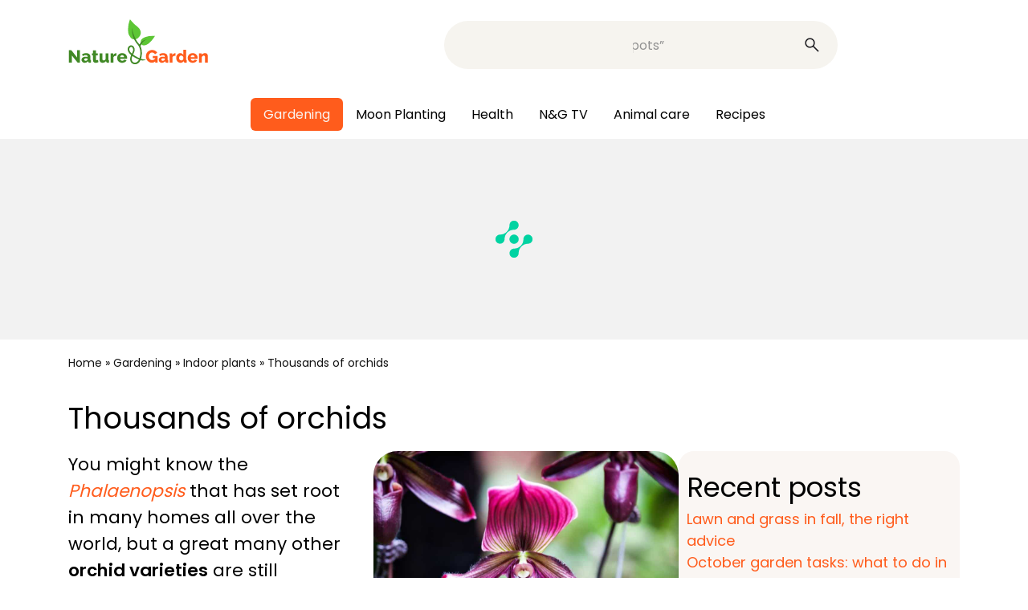

--- FILE ---
content_type: text/html; charset=UTF-8
request_url: https://www.nature-and-garden.com/gardening/thousands-of-orchids.html
body_size: 14565
content:
<!DOCTYPE html>
<html lang="en-US">
<head>
	<meta charset="UTF-8">
	<meta name="viewport" content="width=device-width, initial-scale=1.0">
	<meta name='robots' content='index, follow, max-image-preview:large, max-snippet:-1, max-video-preview:-1' />
	<style>img:is([sizes="auto" i], [sizes^="auto," i]) { contain-intrinsic-size: 3000px 1500px }</style>
	
	<!-- This site is optimized with the Yoast SEO Premium plugin v24.8 (Yoast SEO v26.3) - https://yoast.com/wordpress/plugins/seo/ -->
	<title>Thousands of orchids - exceptional orchid varieties and species</title>
	<meta name="description" content="Here are exceptional orchid varieties, famous for their color, flowers and unique characteristics as to the exposure and care for orchids." />
	<link rel="canonical" href="https://www.nature-and-garden.com/gardening/thousands-of-orchids.html" />
	<meta property="og:locale" content="en_US" />
	<meta property="og:type" content="article" />
	<meta property="og:title" content="Thousands of orchids - exceptional orchid varieties and species" />
	<meta property="og:description" content="Here are exceptional orchid varieties, famous for their color, flowers and unique characteristics as to the exposure and care for orchids." />
	<meta property="og:url" content="https://www.nature-and-garden.com/gardening/thousands-of-orchids.html" />
	<meta property="og:site_name" content="Nature &amp; Garden" />
	<meta property="article:publisher" content="https://www.facebook.com/natureandgarden" />
	<meta property="article:published_time" content="2023-12-13T14:53:29+00:00" />
	<meta property="article:modified_time" content="2024-12-23T23:37:51+00:00" />
	<meta property="og:image" content="https://www.nature-and-garden.com/wp-content/uploads/sites/4/2022/11/orchid-varieties.jpg" />
	<meta property="og:image:width" content="1200" />
	<meta property="og:image:height" content="900" />
	<meta property="og:image:type" content="image/jpeg" />
	<meta name="author" content="Gaspard" />
	<meta name="twitter:card" content="summary_large_image" />
	<meta name="twitter:label1" content="Written by" />
	<meta name="twitter:data1" content="Gaspard" />
	<meta name="twitter:label2" content="Est. reading time" />
	<meta name="twitter:data2" content="2 minutes" />
	<script type="application/ld+json" class="yoast-schema-graph">{"@context":"https://schema.org","@graph":[{"@type":"Article","@id":"https://www.nature-and-garden.com/gardening/thousands-of-orchids.html#article","isPartOf":{"@id":"https://www.nature-and-garden.com/gardening/thousands-of-orchids.html"},"author":{"name":"Gaspard","@id":"https://www.nature-and-garden.com/#/schema/person/f87606d593b56b32fc18c1fdea0b10cd"},"headline":"Thousands of orchids","datePublished":"2023-12-13T14:53:29+00:00","dateModified":"2024-12-23T23:37:51+00:00","mainEntityOfPage":{"@id":"https://www.nature-and-garden.com/gardening/thousands-of-orchids.html"},"wordCount":452,"commentCount":0,"publisher":{"@id":"https://www.nature-and-garden.com/#organization"},"image":{"@id":"https://www.nature-and-garden.com/gardening/thousands-of-orchids.html#primaryimage"},"thumbnailUrl":"https://www.nature-and-garden.com/wp-content/uploads/sites/4/2022/11/orchid-varieties.jpg","keywords":["Orchid","Phalaenopsis"],"articleSection":["Gardening","Indoor plants"],"inLanguage":"en-US","potentialAction":[{"@type":"CommentAction","name":"Comment","target":["https://www.nature-and-garden.com/gardening/thousands-of-orchids.html#respond"]}]},{"@type":"WebPage","@id":"https://www.nature-and-garden.com/gardening/thousands-of-orchids.html","url":"https://www.nature-and-garden.com/gardening/thousands-of-orchids.html","name":"Thousands of orchids - exceptional orchid varieties and species","isPartOf":{"@id":"https://www.nature-and-garden.com/#website"},"primaryImageOfPage":{"@id":"https://www.nature-and-garden.com/gardening/thousands-of-orchids.html#primaryimage"},"image":{"@id":"https://www.nature-and-garden.com/gardening/thousands-of-orchids.html#primaryimage"},"thumbnailUrl":"https://www.nature-and-garden.com/wp-content/uploads/sites/4/2022/11/orchid-varieties.jpg","datePublished":"2023-12-13T14:53:29+00:00","dateModified":"2024-12-23T23:37:51+00:00","description":"Here are exceptional orchid varieties, famous for their color, flowers and unique characteristics as to the exposure and care for orchids.","breadcrumb":{"@id":"https://www.nature-and-garden.com/gardening/thousands-of-orchids.html#breadcrumb"},"inLanguage":"en-US","potentialAction":[{"@type":"ReadAction","target":["https://www.nature-and-garden.com/gardening/thousands-of-orchids.html"]}]},{"@type":"ImageObject","inLanguage":"en-US","@id":"https://www.nature-and-garden.com/gardening/thousands-of-orchids.html#primaryimage","url":"https://www.nature-and-garden.com/wp-content/uploads/sites/4/2022/11/orchid-varieties.jpg","contentUrl":"https://www.nature-and-garden.com/wp-content/uploads/sites/4/2022/11/orchid-varieties.jpg","width":1200,"height":900,"caption":"Orchid varieties and species"},{"@type":"BreadcrumbList","@id":"https://www.nature-and-garden.com/gardening/thousands-of-orchids.html#breadcrumb","itemListElement":[{"@type":"ListItem","position":1,"name":"Home","item":"https://www.nature-and-garden.com/"},{"@type":"ListItem","position":2,"name":"Gardening","item":"https://www.nature-and-garden.com/gardening"},{"@type":"ListItem","position":3,"name":"Indoor plants","item":"https://www.nature-and-garden.com/gardening/indoor-plant"},{"@type":"ListItem","position":4,"name":"Thousands of orchids"}]},{"@type":"WebSite","@id":"https://www.nature-and-garden.com/#website","url":"https://www.nature-and-garden.com/","name":"Nature & Garden","description":"Nature &amp; Garden shares easy-to-follow advice on how to plant a flower garden, vegetable patch &amp; medicinal herbs. Work with nature for organic abundance!","publisher":{"@id":"https://www.nature-and-garden.com/#organization"},"potentialAction":[{"@type":"SearchAction","target":{"@type":"EntryPoint","urlTemplate":"https://www.nature-and-garden.com/?s={search_term_string}"},"query-input":{"@type":"PropertyValueSpecification","valueRequired":true,"valueName":"search_term_string"}}],"inLanguage":"en-US"},{"@type":"Organization","@id":"https://www.nature-and-garden.com/#organization","name":"Nature & Garden","url":"https://www.nature-and-garden.com/","logo":{"@type":"ImageObject","inLanguage":"en-US","@id":"https://www.nature-and-garden.com/#/schema/logo/image/","url":"https://www.nature-and-garden.com/wp-content/uploads/sites/4/2022/03/logo_nature_and_garden.jpg","contentUrl":"https://www.nature-and-garden.com/wp-content/uploads/sites/4/2022/03/logo_nature_and_garden.jpg","width":1740,"height":900,"caption":"Nature & Garden"},"image":{"@id":"https://www.nature-and-garden.com/#/schema/logo/image/"},"sameAs":["https://www.facebook.com/natureandgarden"]},{"@type":"Person","@id":"https://www.nature-and-garden.com/#/schema/person/f87606d593b56b32fc18c1fdea0b10cd","name":"Gaspard","image":{"@type":"ImageObject","inLanguage":"en-US","@id":"https://www.nature-and-garden.com/#/schema/person/image/","url":"https://secure.gravatar.com/avatar/275dae15c7ce0692b466fba6962063195135879a59dcacd2cb595e84f2265bb5?s=96&d=blank&r=g","contentUrl":"https://secure.gravatar.com/avatar/275dae15c7ce0692b466fba6962063195135879a59dcacd2cb595e84f2265bb5?s=96&d=blank&r=g","caption":"Gaspard"},"url":"https://www.nature-and-garden.com/author/gaspard"}]}</script>
	<!-- / Yoast SEO Premium plugin. -->


<script type="5557dc28fa8fb93c65c1fe4c-text/javascript">
/* <![CDATA[ */
window._wpemojiSettings = {"baseUrl":"https:\/\/s.w.org\/images\/core\/emoji\/16.0.1\/72x72\/","ext":".png","svgUrl":"https:\/\/s.w.org\/images\/core\/emoji\/16.0.1\/svg\/","svgExt":".svg","source":{"concatemoji":"https:\/\/www.nature-and-garden.com\/wp-includes\/js\/wp-emoji-release.min.js?ver=c498474eb7e4c9cc11dbd77ab92b5bf9"}};
/*! This file is auto-generated */
!function(s,n){var o,i,e;function c(e){try{var t={supportTests:e,timestamp:(new Date).valueOf()};sessionStorage.setItem(o,JSON.stringify(t))}catch(e){}}function p(e,t,n){e.clearRect(0,0,e.canvas.width,e.canvas.height),e.fillText(t,0,0);var t=new Uint32Array(e.getImageData(0,0,e.canvas.width,e.canvas.height).data),a=(e.clearRect(0,0,e.canvas.width,e.canvas.height),e.fillText(n,0,0),new Uint32Array(e.getImageData(0,0,e.canvas.width,e.canvas.height).data));return t.every(function(e,t){return e===a[t]})}function u(e,t){e.clearRect(0,0,e.canvas.width,e.canvas.height),e.fillText(t,0,0);for(var n=e.getImageData(16,16,1,1),a=0;a<n.data.length;a++)if(0!==n.data[a])return!1;return!0}function f(e,t,n,a){switch(t){case"flag":return n(e,"\ud83c\udff3\ufe0f\u200d\u26a7\ufe0f","\ud83c\udff3\ufe0f\u200b\u26a7\ufe0f")?!1:!n(e,"\ud83c\udde8\ud83c\uddf6","\ud83c\udde8\u200b\ud83c\uddf6")&&!n(e,"\ud83c\udff4\udb40\udc67\udb40\udc62\udb40\udc65\udb40\udc6e\udb40\udc67\udb40\udc7f","\ud83c\udff4\u200b\udb40\udc67\u200b\udb40\udc62\u200b\udb40\udc65\u200b\udb40\udc6e\u200b\udb40\udc67\u200b\udb40\udc7f");case"emoji":return!a(e,"\ud83e\udedf")}return!1}function g(e,t,n,a){var r="undefined"!=typeof WorkerGlobalScope&&self instanceof WorkerGlobalScope?new OffscreenCanvas(300,150):s.createElement("canvas"),o=r.getContext("2d",{willReadFrequently:!0}),i=(o.textBaseline="top",o.font="600 32px Arial",{});return e.forEach(function(e){i[e]=t(o,e,n,a)}),i}function t(e){var t=s.createElement("script");t.src=e,t.defer=!0,s.head.appendChild(t)}"undefined"!=typeof Promise&&(o="wpEmojiSettingsSupports",i=["flag","emoji"],n.supports={everything:!0,everythingExceptFlag:!0},e=new Promise(function(e){s.addEventListener("DOMContentLoaded",e,{once:!0})}),new Promise(function(t){var n=function(){try{var e=JSON.parse(sessionStorage.getItem(o));if("object"==typeof e&&"number"==typeof e.timestamp&&(new Date).valueOf()<e.timestamp+604800&&"object"==typeof e.supportTests)return e.supportTests}catch(e){}return null}();if(!n){if("undefined"!=typeof Worker&&"undefined"!=typeof OffscreenCanvas&&"undefined"!=typeof URL&&URL.createObjectURL&&"undefined"!=typeof Blob)try{var e="postMessage("+g.toString()+"("+[JSON.stringify(i),f.toString(),p.toString(),u.toString()].join(",")+"));",a=new Blob([e],{type:"text/javascript"}),r=new Worker(URL.createObjectURL(a),{name:"wpTestEmojiSupports"});return void(r.onmessage=function(e){c(n=e.data),r.terminate(),t(n)})}catch(e){}c(n=g(i,f,p,u))}t(n)}).then(function(e){for(var t in e)n.supports[t]=e[t],n.supports.everything=n.supports.everything&&n.supports[t],"flag"!==t&&(n.supports.everythingExceptFlag=n.supports.everythingExceptFlag&&n.supports[t]);n.supports.everythingExceptFlag=n.supports.everythingExceptFlag&&!n.supports.flag,n.DOMReady=!1,n.readyCallback=function(){n.DOMReady=!0}}).then(function(){return e}).then(function(){var e;n.supports.everything||(n.readyCallback(),(e=n.source||{}).concatemoji?t(e.concatemoji):e.wpemoji&&e.twemoji&&(t(e.twemoji),t(e.wpemoji)))}))}((window,document),window._wpemojiSettings);
/* ]]> */
</script>
<style id='wp-emoji-styles-inline-css' type='text/css'>

	img.wp-smiley, img.emoji {
		display: inline !important;
		border: none !important;
		box-shadow: none !important;
		height: 1em !important;
		width: 1em !important;
		margin: 0 0.07em !important;
		vertical-align: -0.1em !important;
		background: none !important;
		padding: 0 !important;
	}
</style>
<style id='classic-theme-styles-inline-css' type='text/css'>
/*! This file is auto-generated */
.wp-block-button__link{color:#fff;background-color:#32373c;border-radius:9999px;box-shadow:none;text-decoration:none;padding:calc(.667em + 2px) calc(1.333em + 2px);font-size:1.125em}.wp-block-file__button{background:#32373c;color:#fff;text-decoration:none}
</style>
<style id='feedzy-rss-feeds-loop-style-inline-css' type='text/css'>
.wp-block-feedzy-rss-feeds-loop{display:grid;gap:24px;grid-template-columns:repeat(1,1fr)}@media(min-width:782px){.wp-block-feedzy-rss-feeds-loop.feedzy-loop-columns-2,.wp-block-feedzy-rss-feeds-loop.feedzy-loop-columns-3,.wp-block-feedzy-rss-feeds-loop.feedzy-loop-columns-4,.wp-block-feedzy-rss-feeds-loop.feedzy-loop-columns-5{grid-template-columns:repeat(2,1fr)}}@media(min-width:960px){.wp-block-feedzy-rss-feeds-loop.feedzy-loop-columns-2{grid-template-columns:repeat(2,1fr)}.wp-block-feedzy-rss-feeds-loop.feedzy-loop-columns-3{grid-template-columns:repeat(3,1fr)}.wp-block-feedzy-rss-feeds-loop.feedzy-loop-columns-4{grid-template-columns:repeat(4,1fr)}.wp-block-feedzy-rss-feeds-loop.feedzy-loop-columns-5{grid-template-columns:repeat(5,1fr)}}.wp-block-feedzy-rss-feeds-loop .wp-block-image.is-style-rounded img{border-radius:9999px}.wp-block-feedzy-rss-feeds-loop .wp-block-image:has(:is(img:not([src]),img[src=""])){display:none}

</style>
<style id='elasticpress-related-posts-style-inline-css' type='text/css'>
.editor-styles-wrapper .wp-block-elasticpress-related-posts ul,.wp-block-elasticpress-related-posts ul{list-style-type:none;padding:0}.editor-styles-wrapper .wp-block-elasticpress-related-posts ul li a>div{display:inline}

</style>
<style id='global-styles-inline-css' type='text/css'>
:root{--wp--preset--aspect-ratio--square: 1;--wp--preset--aspect-ratio--4-3: 4/3;--wp--preset--aspect-ratio--3-4: 3/4;--wp--preset--aspect-ratio--3-2: 3/2;--wp--preset--aspect-ratio--2-3: 2/3;--wp--preset--aspect-ratio--16-9: 16/9;--wp--preset--aspect-ratio--9-16: 9/16;--wp--preset--color--black: #000000;--wp--preset--color--cyan-bluish-gray: #abb8c3;--wp--preset--color--white: #ffffff;--wp--preset--color--pale-pink: #f78da7;--wp--preset--color--vivid-red: #cf2e2e;--wp--preset--color--luminous-vivid-orange: #ff6900;--wp--preset--color--luminous-vivid-amber: #fcb900;--wp--preset--color--light-green-cyan: #7bdcb5;--wp--preset--color--vivid-green-cyan: #00d084;--wp--preset--color--pale-cyan-blue: #8ed1fc;--wp--preset--color--vivid-cyan-blue: #0693e3;--wp--preset--color--vivid-purple: #9b51e0;--wp--preset--gradient--vivid-cyan-blue-to-vivid-purple: linear-gradient(135deg,rgba(6,147,227,1) 0%,rgb(155,81,224) 100%);--wp--preset--gradient--light-green-cyan-to-vivid-green-cyan: linear-gradient(135deg,rgb(122,220,180) 0%,rgb(0,208,130) 100%);--wp--preset--gradient--luminous-vivid-amber-to-luminous-vivid-orange: linear-gradient(135deg,rgba(252,185,0,1) 0%,rgba(255,105,0,1) 100%);--wp--preset--gradient--luminous-vivid-orange-to-vivid-red: linear-gradient(135deg,rgba(255,105,0,1) 0%,rgb(207,46,46) 100%);--wp--preset--gradient--very-light-gray-to-cyan-bluish-gray: linear-gradient(135deg,rgb(238,238,238) 0%,rgb(169,184,195) 100%);--wp--preset--gradient--cool-to-warm-spectrum: linear-gradient(135deg,rgb(74,234,220) 0%,rgb(151,120,209) 20%,rgb(207,42,186) 40%,rgb(238,44,130) 60%,rgb(251,105,98) 80%,rgb(254,248,76) 100%);--wp--preset--gradient--blush-light-purple: linear-gradient(135deg,rgb(255,206,236) 0%,rgb(152,150,240) 100%);--wp--preset--gradient--blush-bordeaux: linear-gradient(135deg,rgb(254,205,165) 0%,rgb(254,45,45) 50%,rgb(107,0,62) 100%);--wp--preset--gradient--luminous-dusk: linear-gradient(135deg,rgb(255,203,112) 0%,rgb(199,81,192) 50%,rgb(65,88,208) 100%);--wp--preset--gradient--pale-ocean: linear-gradient(135deg,rgb(255,245,203) 0%,rgb(182,227,212) 50%,rgb(51,167,181) 100%);--wp--preset--gradient--electric-grass: linear-gradient(135deg,rgb(202,248,128) 0%,rgb(113,206,126) 100%);--wp--preset--gradient--midnight: linear-gradient(135deg,rgb(2,3,129) 0%,rgb(40,116,252) 100%);--wp--preset--font-size--small: 13px;--wp--preset--font-size--medium: 20px;--wp--preset--font-size--large: 36px;--wp--preset--font-size--x-large: 42px;--wp--preset--spacing--20: 0.44rem;--wp--preset--spacing--30: 0.67rem;--wp--preset--spacing--40: 1rem;--wp--preset--spacing--50: 1.5rem;--wp--preset--spacing--60: 2.25rem;--wp--preset--spacing--70: 3.38rem;--wp--preset--spacing--80: 5.06rem;--wp--preset--shadow--natural: 6px 6px 9px rgba(0, 0, 0, 0.2);--wp--preset--shadow--deep: 12px 12px 50px rgba(0, 0, 0, 0.4);--wp--preset--shadow--sharp: 6px 6px 0px rgba(0, 0, 0, 0.2);--wp--preset--shadow--outlined: 6px 6px 0px -3px rgba(255, 255, 255, 1), 6px 6px rgba(0, 0, 0, 1);--wp--preset--shadow--crisp: 6px 6px 0px rgba(0, 0, 0, 1);}:where(.is-layout-flex){gap: 0.5em;}:where(.is-layout-grid){gap: 0.5em;}body .is-layout-flex{display: flex;}.is-layout-flex{flex-wrap: wrap;align-items: center;}.is-layout-flex > :is(*, div){margin: 0;}body .is-layout-grid{display: grid;}.is-layout-grid > :is(*, div){margin: 0;}:where(.wp-block-columns.is-layout-flex){gap: 2em;}:where(.wp-block-columns.is-layout-grid){gap: 2em;}:where(.wp-block-post-template.is-layout-flex){gap: 1.25em;}:where(.wp-block-post-template.is-layout-grid){gap: 1.25em;}.has-black-color{color: var(--wp--preset--color--black) !important;}.has-cyan-bluish-gray-color{color: var(--wp--preset--color--cyan-bluish-gray) !important;}.has-white-color{color: var(--wp--preset--color--white) !important;}.has-pale-pink-color{color: var(--wp--preset--color--pale-pink) !important;}.has-vivid-red-color{color: var(--wp--preset--color--vivid-red) !important;}.has-luminous-vivid-orange-color{color: var(--wp--preset--color--luminous-vivid-orange) !important;}.has-luminous-vivid-amber-color{color: var(--wp--preset--color--luminous-vivid-amber) !important;}.has-light-green-cyan-color{color: var(--wp--preset--color--light-green-cyan) !important;}.has-vivid-green-cyan-color{color: var(--wp--preset--color--vivid-green-cyan) !important;}.has-pale-cyan-blue-color{color: var(--wp--preset--color--pale-cyan-blue) !important;}.has-vivid-cyan-blue-color{color: var(--wp--preset--color--vivid-cyan-blue) !important;}.has-vivid-purple-color{color: var(--wp--preset--color--vivid-purple) !important;}.has-black-background-color{background-color: var(--wp--preset--color--black) !important;}.has-cyan-bluish-gray-background-color{background-color: var(--wp--preset--color--cyan-bluish-gray) !important;}.has-white-background-color{background-color: var(--wp--preset--color--white) !important;}.has-pale-pink-background-color{background-color: var(--wp--preset--color--pale-pink) !important;}.has-vivid-red-background-color{background-color: var(--wp--preset--color--vivid-red) !important;}.has-luminous-vivid-orange-background-color{background-color: var(--wp--preset--color--luminous-vivid-orange) !important;}.has-luminous-vivid-amber-background-color{background-color: var(--wp--preset--color--luminous-vivid-amber) !important;}.has-light-green-cyan-background-color{background-color: var(--wp--preset--color--light-green-cyan) !important;}.has-vivid-green-cyan-background-color{background-color: var(--wp--preset--color--vivid-green-cyan) !important;}.has-pale-cyan-blue-background-color{background-color: var(--wp--preset--color--pale-cyan-blue) !important;}.has-vivid-cyan-blue-background-color{background-color: var(--wp--preset--color--vivid-cyan-blue) !important;}.has-vivid-purple-background-color{background-color: var(--wp--preset--color--vivid-purple) !important;}.has-black-border-color{border-color: var(--wp--preset--color--black) !important;}.has-cyan-bluish-gray-border-color{border-color: var(--wp--preset--color--cyan-bluish-gray) !important;}.has-white-border-color{border-color: var(--wp--preset--color--white) !important;}.has-pale-pink-border-color{border-color: var(--wp--preset--color--pale-pink) !important;}.has-vivid-red-border-color{border-color: var(--wp--preset--color--vivid-red) !important;}.has-luminous-vivid-orange-border-color{border-color: var(--wp--preset--color--luminous-vivid-orange) !important;}.has-luminous-vivid-amber-border-color{border-color: var(--wp--preset--color--luminous-vivid-amber) !important;}.has-light-green-cyan-border-color{border-color: var(--wp--preset--color--light-green-cyan) !important;}.has-vivid-green-cyan-border-color{border-color: var(--wp--preset--color--vivid-green-cyan) !important;}.has-pale-cyan-blue-border-color{border-color: var(--wp--preset--color--pale-cyan-blue) !important;}.has-vivid-cyan-blue-border-color{border-color: var(--wp--preset--color--vivid-cyan-blue) !important;}.has-vivid-purple-border-color{border-color: var(--wp--preset--color--vivid-purple) !important;}.has-vivid-cyan-blue-to-vivid-purple-gradient-background{background: var(--wp--preset--gradient--vivid-cyan-blue-to-vivid-purple) !important;}.has-light-green-cyan-to-vivid-green-cyan-gradient-background{background: var(--wp--preset--gradient--light-green-cyan-to-vivid-green-cyan) !important;}.has-luminous-vivid-amber-to-luminous-vivid-orange-gradient-background{background: var(--wp--preset--gradient--luminous-vivid-amber-to-luminous-vivid-orange) !important;}.has-luminous-vivid-orange-to-vivid-red-gradient-background{background: var(--wp--preset--gradient--luminous-vivid-orange-to-vivid-red) !important;}.has-very-light-gray-to-cyan-bluish-gray-gradient-background{background: var(--wp--preset--gradient--very-light-gray-to-cyan-bluish-gray) !important;}.has-cool-to-warm-spectrum-gradient-background{background: var(--wp--preset--gradient--cool-to-warm-spectrum) !important;}.has-blush-light-purple-gradient-background{background: var(--wp--preset--gradient--blush-light-purple) !important;}.has-blush-bordeaux-gradient-background{background: var(--wp--preset--gradient--blush-bordeaux) !important;}.has-luminous-dusk-gradient-background{background: var(--wp--preset--gradient--luminous-dusk) !important;}.has-pale-ocean-gradient-background{background: var(--wp--preset--gradient--pale-ocean) !important;}.has-electric-grass-gradient-background{background: var(--wp--preset--gradient--electric-grass) !important;}.has-midnight-gradient-background{background: var(--wp--preset--gradient--midnight) !important;}.has-small-font-size{font-size: var(--wp--preset--font-size--small) !important;}.has-medium-font-size{font-size: var(--wp--preset--font-size--medium) !important;}.has-large-font-size{font-size: var(--wp--preset--font-size--large) !important;}.has-x-large-font-size{font-size: var(--wp--preset--font-size--x-large) !important;}
:where(.wp-block-post-template.is-layout-flex){gap: 1.25em;}:where(.wp-block-post-template.is-layout-grid){gap: 1.25em;}
:where(.wp-block-columns.is-layout-flex){gap: 2em;}:where(.wp-block-columns.is-layout-grid){gap: 2em;}
:root :where(.wp-block-pullquote){font-size: 1.5em;line-height: 1.6;}
</style>
<link rel='stylesheet' id='ep_general_styles-css' href='https://www.nature-and-garden.com/wp-content/plugins/elasticpress/dist/css/general-styles.css?ver=66295efe92a630617c00' type='text/css' media='all' />
<link rel='stylesheet' id='super-elastic-autocomplete-css' href='https://www.nature-and-garden.com/wp-content/plugins/super-elastic/assets/css/autocomplete.css?ver=1.1.6' type='text/css' media='all' />
<link rel='stylesheet' id='main-styles-css' href='https://www.nature-and-garden.com/wp-content/themes/jm25/assets/css/styles.min.css?ver=45' type='text/css' media='all' />
<link rel='stylesheet' id='elasticpress-facets-css' href='https://www.nature-and-garden.com/wp-content/plugins/elasticpress/dist/css/facets-styles.css?ver=e96caca972beab457d95' type='text/css' media='all' />
<link rel='stylesheet' id='sib-front-css-css' href='https://www.nature-and-garden.com/wp-content/plugins/mailin/css/mailin-front.css?ver=c498474eb7e4c9cc11dbd77ab92b5bf9' type='text/css' media='all' />
<script type="5557dc28fa8fb93c65c1fe4c-text/javascript" src="https://www.nature-and-garden.com/wp-includes/js/jquery/jquery.min.js?ver=3.7.1" id="jquery-core-js"></script>
<script type="5557dc28fa8fb93c65c1fe4c-text/javascript" src="https://www.nature-and-garden.com/wp-includes/js/jquery/jquery-migrate.min.js?ver=3.4.1" id="jquery-migrate-js"></script>
<script type="5557dc28fa8fb93c65c1fe4c-text/javascript" id="love-js-extra">
/* <![CDATA[ */
var love_me = {"url":"https:\/\/www.nature-and-garden.com\/wp-admin\/admin-ajax.php","nonce":"85a3fa61f0"};
/* ]]> */
</script>
<script type="5557dc28fa8fb93c65c1fe4c-text/javascript" src="https://www.nature-and-garden.com/wp-content/plugins/love-me/love.js?ver=c498474eb7e4c9cc11dbd77ab92b5bf9" id="love-js"></script>
<script type="5557dc28fa8fb93c65c1fe4c-text/javascript" id="sib-front-js-js-extra">
/* <![CDATA[ */
var sibErrMsg = {"invalidMail":"Please fill out valid email address","requiredField":"Please fill out required fields","invalidDateFormat":"Please fill out valid date format","invalidSMSFormat":"Please fill out valid phone number"};
var ajax_sib_front_object = {"ajax_url":"https:\/\/www.nature-and-garden.com\/wp-admin\/admin-ajax.php","ajax_nonce":"cac7bbb921","flag_url":"https:\/\/www.nature-and-garden.com\/wp-content\/plugins\/mailin\/img\/flags\/"};
/* ]]> */
</script>
<script type="5557dc28fa8fb93c65c1fe4c-text/javascript" src="https://www.nature-and-garden.com/wp-content/plugins/mailin/js/mailin-front.js?ver=1762775629" id="sib-front-js-js"></script>
<!-- Google Analytics Code Snippet By GA4WP --><script async src="https://www.googletagmanager.com/gtag/js?id=G-EEYJL3RVEV" type="5557dc28fa8fb93c65c1fe4c-text/javascript"></script>
		<script type="5557dc28fa8fb93c65c1fe4c-text/javascript">
		  window.dataLayer = window.dataLayer || [];
		  function gtag(){dataLayer.push(arguments);}
		  gtag('js', new Date());gtag('config', 'G-EEYJL3RVEV', {'link_attribution': true,'anonymize_ip': true});</script> <!- end of Google Analytics Code Snippet by GA4WP--><meta name="p:domain_verify" content="8f4ce91dc0b7bc7cd92956ec206bc491"/><style type="text/css">
.feedzy-rss-link-icon:after {
	content: url("https://www.nature-and-garden.com/wp-content/plugins/feedzy-rss-feeds/img/external-link.png");
	margin-left: 3px;
}
</style>
		<script type="5557dc28fa8fb93c65c1fe4c-text/javascript" src="https://platform-api.sharethis.com/js/sharethis.js#property=66475ac2aa92c3001a652ba4&product=sop" async="async"></script>	<!-- Global site tag Sirdata Consent Framework -->
	

<!-- 2. GA4 tracking -->
<!-- <script async src="https://www.googletagmanager.com/gtag/js?id=G-MQZMLW48ZC"></script>
<script>
  gtag('js', new Date());
  gtag('config', 'G-MQZMLW48ZC', { link_attribution: true, anonymize_ip: true });
</script> -->


	<!-- Global site tag (gtag.js) - Google Analytics -->
	<!-- <script async src="https://www.googletagmanager.com/gtag/js?id=G-EEYJL3RVEV"></script>
	<script>
		window.dataLayer = window.dataLayer || [];
		function gtag(){dataLayer.push(arguments);}
		gtag('js', new Date());
		gtag('config', 'G-EEYJL3RVEV');
	</script> -->
		<link rel="preload" as="script" href=" https://securepubads.g.doubleclick.net/tag/js/gpt.js"/>
<script async="" type="5557dc28fa8fb93c65c1fe4c-text/javascript" src=" https://securepubads.g.doubleclick.net/tag/js/gpt.js"></script>

<script type="5557dc28fa8fb93c65c1fe4c-text/javascript"> 
var optidigitalQueue = optidigitalQueue || {}; 
optidigitalQueue.cmd = optidigitalQueue.cmd || [];
</script>

<!-- YOUR_SITE_CODE will be provided by your Account manager -->
<!-- adUnit must be the GAM ad unit path used at page level (suffixes can be setup at slot level -->
<script data-cfasync="false" async type='module' src='//scripts.opti-digital.com/modules/?site=nature-and-garden' id='optidigital-ad-init' data-config='{"adUnit": "/5950404/nature-and-garden.com/gardening-page"}' >
</script> 
	<!-- OPTI DIGITAL TAGS SCRIPT -->
	<!-- <script async src="https://securepubads.g.doubleclick.net/tag/js/gpt.js"></script>
	<script>
		var optidigitalQueue = optidigitalQueue || {};
		optidigitalQueue.cmd = optidigitalQueue.cmd || [];
	</script>
	<script type='text/javascript'
			id='optidigital-ad-init'
			async
			config='{"adUnit": "/5950404/nature-and-garden.com/gardening-page"}'
			src='//scripts.opti-digital.com/tags/?site=nature-and-garden'>
	</script> -->
	
				<script type="5557dc28fa8fb93c65c1fe4c-text/javascript">
			window._taboola = window._taboola || [];
			_taboola.push({article:'auto'});
			!function (e, f, u, i) {
			  if (!document.getElementById(i)){
				e.async = 1;
				e.src = u;
				e.id = i;
				f.parentNode.insertBefore(e, f);
			  }
			}(document.createElement('script'),
			document.getElementsByTagName('script')[0],
			'//cdn.taboola.com/libtrc/jardinermalin-nature-and-garden/loader.js',
			'tb_loader_script');
			if(window.performance && typeof window.performance.mark == 'function')
			  {window.performance.mark('tbl_ic');}
		  </script>
			<link rel="icon" href="https://www.nature-and-garden.com/wp-content/uploads/sites/4/2025/09/cropped-nature-and-garden-32x32.png" sizes="32x32" />
<link rel="icon" href="https://www.nature-and-garden.com/wp-content/uploads/sites/4/2025/09/cropped-nature-and-garden-192x192.png" sizes="192x192" />
<link rel="apple-touch-icon" href="https://www.nature-and-garden.com/wp-content/uploads/sites/4/2025/09/cropped-nature-and-garden-180x180.png" />
<meta name="msapplication-TileImage" content="https://www.nature-and-garden.com/wp-content/uploads/sites/4/2025/09/cropped-nature-and-garden-270x270.png" />
<script data-cfasync="false" nonce="98f259ee-cec8-41d0-ab73-4cd02d82211d">try{(function(w,d){!function(j,k,l,m){if(j.zaraz)console.error("zaraz is loaded twice");else{j[l]=j[l]||{};j[l].executed=[];j.zaraz={deferred:[],listeners:[]};j.zaraz._v="5874";j.zaraz._n="98f259ee-cec8-41d0-ab73-4cd02d82211d";j.zaraz.q=[];j.zaraz._f=function(n){return async function(){var o=Array.prototype.slice.call(arguments);j.zaraz.q.push({m:n,a:o})}};for(const p of["track","set","debug"])j.zaraz[p]=j.zaraz._f(p);j.zaraz.init=()=>{var q=k.getElementsByTagName(m)[0],r=k.createElement(m),s=k.getElementsByTagName("title")[0];s&&(j[l].t=k.getElementsByTagName("title")[0].text);j[l].x=Math.random();j[l].w=j.screen.width;j[l].h=j.screen.height;j[l].j=j.innerHeight;j[l].e=j.innerWidth;j[l].l=j.location.href;j[l].r=k.referrer;j[l].k=j.screen.colorDepth;j[l].n=k.characterSet;j[l].o=(new Date).getTimezoneOffset();if(j.dataLayer)for(const t of Object.entries(Object.entries(dataLayer).reduce((u,v)=>({...u[1],...v[1]}),{})))zaraz.set(t[0],t[1],{scope:"page"});j[l].q=[];for(;j.zaraz.q.length;){const w=j.zaraz.q.shift();j[l].q.push(w)}r.defer=!0;for(const x of[localStorage,sessionStorage])Object.keys(x||{}).filter(z=>z.startsWith("_zaraz_")).forEach(y=>{try{j[l]["z_"+y.slice(7)]=JSON.parse(x.getItem(y))}catch{j[l]["z_"+y.slice(7)]=x.getItem(y)}});r.referrerPolicy="origin";r.src="/cdn-cgi/zaraz/s.js?z="+btoa(encodeURIComponent(JSON.stringify(j[l])));q.parentNode.insertBefore(r,q)};["complete","interactive"].includes(k.readyState)?zaraz.init():j.addEventListener("DOMContentLoaded",zaraz.init)}}(w,d,"zarazData","script");window.zaraz._p=async d$=>new Promise(ea=>{if(d$){d$.e&&d$.e.forEach(eb=>{try{const ec=d.querySelector("script[nonce]"),ed=ec?.nonce||ec?.getAttribute("nonce"),ee=d.createElement("script");ed&&(ee.nonce=ed);ee.innerHTML=eb;ee.onload=()=>{d.head.removeChild(ee)};d.head.appendChild(ee)}catch(ef){console.error(`Error executing script: ${eb}\n`,ef)}});Promise.allSettled((d$.f||[]).map(eg=>fetch(eg[0],eg[1])))}ea()});zaraz._p({"e":["(function(w,d){})(window,document)"]});})(window,document)}catch(e){throw fetch("/cdn-cgi/zaraz/t"),e;};</script></head>
<body class="wp-singular post-template-default single single-post postid-50164 single-format-standard wp-theme-jm25">
<header class="header-site__main">
	<a href="https://www.nature-and-garden.com/" class="header-site__logo">
		<img src="https://www.nature-and-garden.com/wp-content/themes/jm25/assets/img/logo-nature-garden.svg" alt="Nature &amp; Garden">
	</a>
	<div class="searchform">
		<form class="searchform__form" action="https://www.nature-and-garden.com/" method="get">
		<label for="s" class="searchform__label">Search, e.g.: “decorative pots”
</label>
		<input type="search" name="s" id="s" class="searchform__input" placeholder>
		<input type="submit" value="Rechercher" class="searchform__submit">
		</form>
	</div>
		<div class="last-header-section">
		<button class="open-search" type="button" onclick="if (!window.__cfRLUnblockHandlers) return false; document.body.classList.toggle('visible-searchform');document.querySelector('.searchform__input').focus()" type="button" aria-label="Toggle searchform" data-cf-modified-5557dc28fa8fb93c65c1fe4c-=""></button>
		<button class="open-menu" type="button" onclick="if (!window.__cfRLUnblockHandlers) return false; document.body.classList.toggle('menu-is-open')" type="button" aria-label="Toggle navigation" data-cf-modified-5557dc28fa8fb93c65c1fe4c-="">
			<div class="menu-btn_w">
				<div class="menu-btn_1 menu-btn_i"></div>
				<div class="menu-btn_2 menu-btn_i"></div>
				<div class="menu-btn_3 menu-btn_i"></div>
			</div>
		</button>
	</div>
</header>
<nav class="header-site__menu__wrapper"><ul id="menu-menu-principal-en" class="header-site__menu"><li id="menu-item-63697" class="menu-item menu-item-type-taxonomy menu-item-object-category current-post-ancestor current-menu-parent current-post-parent menu-item-has-children menu-item-63697"><a href="https://www.nature-and-garden.com/gardening">Gardening</a>
<ul class="sub-menu">
	<li id="menu-item-63700" class="menu-item menu-item-type-taxonomy menu-item-object-category menu-item-63700"><a href="https://www.nature-and-garden.com/gardening/flower">Garden Flowers</a></li>
	<li id="menu-item-63704" class="menu-item menu-item-type-taxonomy menu-item-object-category menu-item-63704"><a href="https://www.nature-and-garden.com/gardening/shrub">Trees and shrubs</a></li>
	<li id="menu-item-63705" class="menu-item menu-item-type-taxonomy menu-item-object-category menu-item-63705"><a href="https://www.nature-and-garden.com/gardening/garden-vegetable">The Vegetable Patch</a></li>
	<li id="menu-item-66611" class="menu-item menu-item-type-taxonomy menu-item-object-category menu-item-66611"><a href="https://www.nature-and-garden.com/gardening/herb-and-spice">Herbs and spices</a></li>
	<li id="menu-item-63701" class="menu-item menu-item-type-taxonomy menu-item-object-category current-post-ancestor current-menu-parent current-post-parent menu-item-63701"><a href="https://www.nature-and-garden.com/gardening/indoor-plant">Indoor plants</a></li>
	<li id="menu-item-66612" class="menu-item menu-item-type-taxonomy menu-item-object-category menu-item-66612"><a href="https://www.nature-and-garden.com/gardening/rose-page">Roses</a></li>
	<li id="menu-item-63698" class="menu-item menu-item-type-taxonomy menu-item-object-category menu-item-63698"><a href="https://www.nature-and-garden.com/gardening/flower-bulb">Bulb flowers</a></li>
	<li id="menu-item-67512" class="menu-item menu-item-type-taxonomy menu-item-object-category menu-item-67512"><a href="https://www.nature-and-garden.com/gardening/climbing-plant">Climbing plants</a></li>
	<li id="menu-item-63699" class="menu-item menu-item-type-taxonomy menu-item-object-category menu-item-63699"><a href="https://www.nature-and-garden.com/gardening/fruit-tree">The fruit Orchard</a></li>
	<li id="menu-item-67511" class="menu-item menu-item-type-taxonomy menu-item-object-category menu-item-67511"><a href="https://www.nature-and-garden.com/gardening/citrus-page">Citrus</a></li>
	<li id="menu-item-67513" class="menu-item menu-item-type-taxonomy menu-item-object-category menu-item-67513"><a href="https://www.nature-and-garden.com/gardening/lawn">Lawn Care</a></li>
	<li id="menu-item-68516" class="menu-item menu-item-type-custom menu-item-object-custom menu-item-68516"><a href="https://www.nature-and-garden.com/tag/succulent">Succulents</a></li>
	<li id="menu-item-63703" class="menu-item menu-item-type-taxonomy menu-item-object-category menu-item-63703"><a href="https://www.nature-and-garden.com/gardening/treatment">Treat Bugs &#038; Diseases</a></li>
	<li id="menu-item-68519" class="menu-item menu-item-type-taxonomy menu-item-object-category menu-item-68519"><a href="https://www.nature-and-garden.com/gardening/garden-report">Special reports</a></li>
</ul>
</li>
<li id="menu-item-106279" class="menu-item menu-item-type-post_type menu-item-object-page menu-item-has-children menu-item-106279"><a href="https://www.nature-and-garden.com/moon-planting">Moon Planting</a>
<ul class="sub-menu">
	<li id="menu-item-106280" class="menu-item menu-item-type-custom menu-item-object-custom menu-item-106280"><a href="https://www.nature-and-garden.com/moon-planting/January">January 2026</a></li>
	<li id="menu-item-106281" class="menu-item menu-item-type-custom menu-item-object-custom menu-item-106281"><a href="https://www.nature-and-garden.com/moon-planting/February">February 2026</a></li>
	<li id="menu-item-106282" class="menu-item menu-item-type-custom menu-item-object-custom menu-item-106282"><a href="https://www.nature-and-garden.com/moon-planting/March">March 2026</a></li>
	<li id="menu-item-106283" class="menu-item menu-item-type-custom menu-item-object-custom menu-item-106283"><a href="https://www.nature-and-garden.com/moon-planting/April">April 2026</a></li>
	<li id="menu-item-106284" class="menu-item menu-item-type-custom menu-item-object-custom menu-item-106284"><a href="https://www.nature-and-garden.com/moon-planting/May">May 2026</a></li>
	<li id="menu-item-106285" class="menu-item menu-item-type-custom menu-item-object-custom menu-item-106285"><a href="https://www.nature-and-garden.com/moon-planting/June">June 2026</a></li>
	<li id="menu-item-106286" class="menu-item menu-item-type-custom menu-item-object-custom menu-item-106286"><a href="https://www.nature-and-garden.com/moon-planting/July">July 2026</a></li>
	<li id="menu-item-106287" class="menu-item menu-item-type-custom menu-item-object-custom menu-item-106287"><a href="https://www.nature-and-garden.com/moon-planting/August">August 2026</a></li>
	<li id="menu-item-106288" class="menu-item menu-item-type-custom menu-item-object-custom menu-item-106288"><a href="https://www.nature-and-garden.com/moon-planting/September">September 2025</a></li>
	<li id="menu-item-106289" class="menu-item menu-item-type-custom menu-item-object-custom menu-item-106289"><a href="https://www.nature-and-garden.com/moon-planting/October">October 2025</a></li>
	<li id="menu-item-106290" class="menu-item menu-item-type-custom menu-item-object-custom menu-item-106290"><a href="https://www.nature-and-garden.com/moon-planting/November">November 2025</a></li>
	<li id="menu-item-106291" class="menu-item menu-item-type-custom menu-item-object-custom menu-item-106291"><a href="https://www.nature-and-garden.com/moon-planting/December">December 2025</a></li>
</ul>
</li>
<li id="menu-item-63706" class="menu-item menu-item-type-taxonomy menu-item-object-category menu-item-63706"><a href="https://www.nature-and-garden.com/health">Health</a></li>
<li id="menu-item-64151" class="menu-item menu-item-type-taxonomy menu-item-object-category menu-item-64151"><a href="https://www.nature-and-garden.com/n-and-g-tv">N&amp;G TV</a></li>
<li id="menu-item-93732" class="menu-item menu-item-type-taxonomy menu-item-object-category menu-item-93732"><a href="https://www.nature-and-garden.com/animals">Animal care</a></li>
<li id="menu-item-100594" class="menu-item menu-item-type-taxonomy menu-item-object-category menu-item-has-children menu-item-100594"><a href="https://www.nature-and-garden.com/recipe">Recipes</a>
<ul class="sub-menu">
	<li id="menu-item-110396" class="menu-item menu-item-type-taxonomy menu-item-object-category menu-item-110396"><a href="https://www.nature-and-garden.com/recipe/appetizers-and-tapas">Appetizers and Tapas</a></li>
	<li id="menu-item-100597" class="menu-item menu-item-type-taxonomy menu-item-object-category menu-item-100597"><a href="https://www.nature-and-garden.com/recipe/starters">Starters</a></li>
	<li id="menu-item-109768" class="menu-item menu-item-type-taxonomy menu-item-object-category menu-item-109768"><a href="https://www.nature-and-garden.com/recipe/soup">Soup</a></li>
	<li id="menu-item-100596" class="menu-item menu-item-type-taxonomy menu-item-object-category menu-item-100596"><a href="https://www.nature-and-garden.com/recipe/main-dish">Main Dish</a></li>
	<li id="menu-item-110631" class="menu-item menu-item-type-taxonomy menu-item-object-category menu-item-110631"><a href="https://www.nature-and-garden.com/recipe/side-dish">Side Dish</a></li>
	<li id="menu-item-110397" class="menu-item menu-item-type-taxonomy menu-item-object-category menu-item-110397"><a href="https://www.nature-and-garden.com/recipe/drinks">Drinks</a></li>
	<li id="menu-item-100595" class="menu-item menu-item-type-taxonomy menu-item-object-category menu-item-100595"><a href="https://www.nature-and-garden.com/recipe/jams-jellies-syrups">Jams, Jellies &amp; Syrups</a></li>
</ul>
</li>
</ul></nav>
	<style>
		#optidigital-adslot-Billboard_1{
			margin-bottom: .7rem;
		}
	
		.parent-billboard {
			display: none;
		}
		
		@media screen and (min-width: 768px){
			.parent-billboard{
				height: 250px;
				display: flex;
				align-items: center;
				justify-content: center;
			}
		}
		
		.parent-content {
			position: relative;
		}
	
		.stickyshare{
			position: absolute;
			left: -50px;
			z-index: 9999;
			height: 100%;
			width: fit-content;
		}
	
		.share-mobile{
			display: none;
		}
	
		@media screen and (max-width: 768px) {
			.stickyshare{
				display: none;
			}
	
			.share-mobile{
				display: block;
			}
		}
	
	
		.single .same-subjects {
			font-size: 26px !important;
			text-rendering: optimizelegibility !important;
			font-weight: 600 !important;
			display: block !important;
		}
	
		.d-block {
			display: block;
		}
	</style>
	<div class="parent-billboard">
	<!-- Billboard_1 -->
	<div id='optidigital-adslot-Billboard_1' style='display:none;' class="Billboard_1"></div>
</div>
<div class="have-scrolled"></div><div class="jm-breadcrumbs padd"><span><span><a href="https://www.nature-and-garden.com/">Home</a></span> » <span><a href="https://www.nature-and-garden.com/gardening">Gardening</a></span> » <span><a href="https://www.nature-and-garden.com/gardening/indoor-plant">Indoor plants</a></span> » <span class="breadcrumb_last" aria-current="page">Thousands of orchids</span></span></div>
<header class="single-title-header padd">
			<h1 class="h1">Thousands of orchids</h1>
		</header>
<div class="article-bigwrapper padd mt2">
	<div class="article-bigwrapper__col1">
		<div class="auto-inread">				<div class="fiche">
					<figure><a href="https://www.nature-and-garden.com/wp-content/uploads/sites/4/2022/11/orchid-varieties.jpg" data-fslightbox="gallery"><img width="1024" height="768" src="https://www.nature-and-garden.com/wp-content/uploads/sites/4/2022/11/orchid-varieties-1024x768.jpg" class="nolazyload wp-post-image" alt="Orchid varieties and species" decoding="async" fetchpriority="high" srcset="https://www.nature-and-garden.com/wp-content/uploads/sites/4/2022/11/orchid-varieties-1024x768.jpg 1024w, https://www.nature-and-garden.com/wp-content/uploads/sites/4/2022/11/orchid-varieties-320x240.jpg 320w, https://www.nature-and-garden.com/wp-content/uploads/sites/4/2022/11/orchid-varieties-640x480.jpg 640w, https://www.nature-and-garden.com/wp-content/uploads/sites/4/2022/11/orchid-varieties-300x225.jpg 300w, https://www.nature-and-garden.com/wp-content/uploads/sites/4/2022/11/orchid-varieties.jpg 1200w" sizes="(max-width: 1024px) 100vw, 1024px" /></a></figure><div class="post-actions"><div class="sharer"><button type="button">Partager</button><div class="share-open"><div class="sharethis-inline-share-buttons"></div></div></div><div class="love"><input  id="post_50164" type="checkbox" class="LoveCheck"/>
                <label for="post_50164" class="dashicons dashicons-heart LoveLabel" aria-label="like this"></label><span class="LoveCount">0</span></div><!--/love--></div>				</div>
			<p>You might know the <em><a href="https://www.nature-and-garden.com/gardening/phalaenopsis-orchid.html">Phalaenopsis</a></em> that has set root in many homes all over the world, but a great many other <strong>orchid varieties</strong> are still unknown to the greater public.<span id="more-50164"></span></p>
<p>Just as elegant and graceful, they add their magnetic appeal to your home or at the office. Discover a few interesting species here!</p>
<h2><em>Miltonia,</em> the romantic one</h2>
<p><a href="https://www.nature-and-garden.com/wp-content/uploads/sites/4/2022/11/miltonia.jpg"><img decoding="async" title="miltonia" class="alignright size-medium wp-image-103444" src="https://www.nature-and-garden.com/wp-content/uploads/sites/4/2022/11/miltonia-320x320.jpg" alt="Miltonia orchid" width="320" height="320" srcset="https://www.nature-and-garden.com/wp-content/uploads/sites/4/2022/11/miltonia-320x320.jpg 320w, https://www.nature-and-garden.com/wp-content/uploads/sites/4/2022/11/miltonia-1024x1024.jpg 1024w, https://www.nature-and-garden.com/wp-content/uploads/sites/4/2022/11/miltonia-150x150.jpg 150w, https://www.nature-and-garden.com/wp-content/uploads/sites/4/2022/11/miltonia-640x640.jpg 640w, https://www.nature-and-garden.com/wp-content/uploads/sites/4/2022/11/miltonia-224x224.jpg 224w, https://www.nature-and-garden.com/wp-content/uploads/sites/4/2022/11/miltonia-300x300.jpg 300w, https://www.nature-and-garden.com/wp-content/uploads/sites/4/2022/11/miltonia-170x170.jpg 170w, https://www.nature-and-garden.com/wp-content/uploads/sites/4/2022/11/miltonia-42x42.jpg 42w, https://www.nature-and-garden.com/wp-content/uploads/sites/4/2022/11/miltonia.jpg 1200w" sizes="(max-width: 320px) 100vw, 320px" /></a>One of the very few orchids to release a fragrant perfume, the <em>Miltonia</em> was Princess Diana&#8217;s favorite orchid.</p>
<p>Native to South America, its large spotted colorful flowers are somewhat similar to pansies.</p>
<p>Set it up in a luminous spot, not in direct sun, and immerse it in lukewarm water once or twice a week to keep the soil moist.</p>
<p>&nbsp;</p>
<h2>Sparkling <em>Oncidium</em></h2>
<p><a href="https://www.nature-and-garden.com/wp-content/uploads/sites/4/2022/11/oncidium.jpg"><img decoding="async" title="oncidium" class="alignright size-medium wp-image-103445" src="https://www.nature-and-garden.com/wp-content/uploads/sites/4/2022/11/oncidium-320x320.jpg" alt="Oncidium orchid" width="320" height="320" srcset="https://www.nature-and-garden.com/wp-content/uploads/sites/4/2022/11/oncidium-320x320.jpg 320w, https://www.nature-and-garden.com/wp-content/uploads/sites/4/2022/11/oncidium-1024x1024.jpg 1024w, https://www.nature-and-garden.com/wp-content/uploads/sites/4/2022/11/oncidium-150x150.jpg 150w, https://www.nature-and-garden.com/wp-content/uploads/sites/4/2022/11/oncidium-640x640.jpg 640w, https://www.nature-and-garden.com/wp-content/uploads/sites/4/2022/11/oncidium-224x224.jpg 224w, https://www.nature-and-garden.com/wp-content/uploads/sites/4/2022/11/oncidium-300x300.jpg 300w, https://www.nature-and-garden.com/wp-content/uploads/sites/4/2022/11/oncidium-170x170.jpg 170w, https://www.nature-and-garden.com/wp-content/uploads/sites/4/2022/11/oncidium-42x42.jpg 42w, https://www.nature-and-garden.com/wp-content/uploads/sites/4/2022/11/oncidium.jpg 1200w" sizes="(max-width: 320px) 100vw, 320px" /></a>Usually given as gift that symbolizes sentiments and emotions, <em>Oncidium</em> presents a crown of small flowers that seem to hover in the air.</p>
<p>Its yellow and brown colors made the way for its nickname &#8220;Tiger orchid&#8221;, but there are also pink varieties out there.</p>
<p>Place it in a well-lit place and soak it once a week.</p>
<p>&nbsp;</p>
<p>&nbsp;</p>
<h2>Luxuriant <em>Cymbidium</em></h2>
<p><a href="https://www.nature-and-garden.com/wp-content/uploads/sites/4/2022/11/cymbidium.jpg"><img loading="lazy" decoding="async" title="cymbidium" class="alignright size-medium wp-image-103448" src="https://www.nature-and-garden.com/wp-content/uploads/sites/4/2022/11/cymbidium-320x320.jpg" alt="Cymbidium orchid" width="320" height="320" srcset="https://www.nature-and-garden.com/wp-content/uploads/sites/4/2022/11/cymbidium-320x320.jpg 320w, https://www.nature-and-garden.com/wp-content/uploads/sites/4/2022/11/cymbidium-1024x1024.jpg 1024w, https://www.nature-and-garden.com/wp-content/uploads/sites/4/2022/11/cymbidium-150x150.jpg 150w, https://www.nature-and-garden.com/wp-content/uploads/sites/4/2022/11/cymbidium-640x640.jpg 640w, https://www.nature-and-garden.com/wp-content/uploads/sites/4/2022/11/cymbidium-224x224.jpg 224w, https://www.nature-and-garden.com/wp-content/uploads/sites/4/2022/11/cymbidium-300x300.jpg 300w, https://www.nature-and-garden.com/wp-content/uploads/sites/4/2022/11/cymbidium-170x170.jpg 170w, https://www.nature-and-garden.com/wp-content/uploads/sites/4/2022/11/cymbidium-42x42.jpg 42w, https://www.nature-and-garden.com/wp-content/uploads/sites/4/2022/11/cymbidium.jpg 1200w" sizes="auto, (max-width: 320px) 100vw, 320px" /></a>This is the most exuberant of orchids.</p>
<p>A ground-growing variety growing in the wild in Asia, <em><a href="https://www.nature-and-garden.com/gardening/cymbidium.html">Cymbidium</a></em> boasts dense pointed leaves and stems covered with flowers in winter, when other varieties are usually dormant.</p>
<p>Give it space and avoid rooms that are too warm, it loves temperatures that range from 50 to 65°F (10 to 18°C).</p>
<p>&nbsp;</p>
<h2>Lavish <em>Dendrobium</em></h2>
<p><a href="https://www.nature-and-garden.com/wp-content/uploads/sites/4/2022/11/dendrobium.jpg"><img loading="lazy" decoding="async" title="dendrobium" class="alignright size-medium wp-image-103449" src="https://www.nature-and-garden.com/wp-content/uploads/sites/4/2022/11/dendrobium-320x320.jpg" alt="Dendrobium orchid" width="320" height="320" srcset="https://www.nature-and-garden.com/wp-content/uploads/sites/4/2022/11/dendrobium-320x320.jpg 320w, https://www.nature-and-garden.com/wp-content/uploads/sites/4/2022/11/dendrobium-1024x1024.jpg 1024w, https://www.nature-and-garden.com/wp-content/uploads/sites/4/2022/11/dendrobium-150x150.jpg 150w, https://www.nature-and-garden.com/wp-content/uploads/sites/4/2022/11/dendrobium-640x640.jpg 640w, https://www.nature-and-garden.com/wp-content/uploads/sites/4/2022/11/dendrobium-224x224.jpg 224w, https://www.nature-and-garden.com/wp-content/uploads/sites/4/2022/11/dendrobium-300x300.jpg 300w, https://www.nature-and-garden.com/wp-content/uploads/sites/4/2022/11/dendrobium-170x170.jpg 170w, https://www.nature-and-garden.com/wp-content/uploads/sites/4/2022/11/dendrobium-42x42.jpg 42w, https://www.nature-and-garden.com/wp-content/uploads/sites/4/2022/11/dendrobium.jpg 1200w" sizes="auto, (max-width: 320px) 100vw, 320px" /></a>Flowers cascading down from the tip of a scape, <em>Dendrobium</em> is considered by the Japanese to be the guardian angel of the house that absorbs negative energy.</p>
<p>We appreciate the variety of its colors and its darker labellum (the third petal), making us think that its flowers like to wear lipstick.</p>
<p>This plant also is partial to mild environments with temperatures of about 65°F (18°C).</p>
<p>&nbsp;</p>
<h2>Airborne Vanda</h2>
<p><a href="https://www.nature-and-garden.com/wp-content/uploads/sites/4/2022/11/vanda.jpg"><img loading="lazy" decoding="async" title="vanda" class="alignright size-medium wp-image-103447" src="https://www.nature-and-garden.com/wp-content/uploads/sites/4/2022/11/vanda-320x320.jpg" alt="Vanda orchid" width="320" height="320" srcset="https://www.nature-and-garden.com/wp-content/uploads/sites/4/2022/11/vanda-320x320.jpg 320w, https://www.nature-and-garden.com/wp-content/uploads/sites/4/2022/11/vanda-1024x1024.jpg 1024w, https://www.nature-and-garden.com/wp-content/uploads/sites/4/2022/11/vanda-150x150.jpg 150w, https://www.nature-and-garden.com/wp-content/uploads/sites/4/2022/11/vanda-640x640.jpg 640w, https://www.nature-and-garden.com/wp-content/uploads/sites/4/2022/11/vanda-224x224.jpg 224w, https://www.nature-and-garden.com/wp-content/uploads/sites/4/2022/11/vanda-300x300.jpg 300w, https://www.nature-and-garden.com/wp-content/uploads/sites/4/2022/11/vanda-170x170.jpg 170w, https://www.nature-and-garden.com/wp-content/uploads/sites/4/2022/11/vanda-42x42.jpg 42w, https://www.nature-and-garden.com/wp-content/uploads/sites/4/2022/11/vanda.jpg 1200w" sizes="auto, (max-width: 320px) 100vw, 320px" /></a>From India to Sri Lanka, the <a href="https://www.nature-and-garden.com/gardening/vanda-orchid.html">Vanda orchid</a> grows in trees with its roots dangling in the air or wrapping up around branches.</p>
<p>In the house, it&#8217;s the same thing, it doesn&#8217;t require soil and simply hangs from a hook, a nail or light fixture&#8230;</p>
<p>Remember to immerse it in lukewarm water two or three times a week to give those brilliant colored blooms a drink.</p>
<p>&nbsp;</p>
<h2><em>Paphiopedilum,</em> the Solitaire</h2>
<p><a href="https://www.nature-and-garden.com/wp-content/uploads/sites/4/2022/11/paphiopedilum-orchid.jpg"><img loading="lazy" decoding="async" title="paphiopedilum orchid" class="alignright size-medium wp-image-103446" src="https://www.nature-and-garden.com/wp-content/uploads/sites/4/2022/11/paphiopedilum-orchid-320x320.jpg" alt="Paphiopedilum orchid" width="320" height="320" srcset="https://www.nature-and-garden.com/wp-content/uploads/sites/4/2022/11/paphiopedilum-orchid-320x320.jpg 320w, https://www.nature-and-garden.com/wp-content/uploads/sites/4/2022/11/paphiopedilum-orchid-1024x1024.jpg 1024w, https://www.nature-and-garden.com/wp-content/uploads/sites/4/2022/11/paphiopedilum-orchid-150x150.jpg 150w, https://www.nature-and-garden.com/wp-content/uploads/sites/4/2022/11/paphiopedilum-orchid-640x640.jpg 640w, https://www.nature-and-garden.com/wp-content/uploads/sites/4/2022/11/paphiopedilum-orchid-224x224.jpg 224w, https://www.nature-and-garden.com/wp-content/uploads/sites/4/2022/11/paphiopedilum-orchid-300x300.jpg 300w, https://www.nature-and-garden.com/wp-content/uploads/sites/4/2022/11/paphiopedilum-orchid-170x170.jpg 170w, https://www.nature-and-garden.com/wp-content/uploads/sites/4/2022/11/paphiopedilum-orchid-42x42.jpg 42w, https://www.nature-and-garden.com/wp-content/uploads/sites/4/2022/11/paphiopedilum-orchid.jpg 1200w" sizes="auto, (max-width: 320px) 100vw, 320px" /></a>A tropical beauty, this easy-going orchid generally only carries a single flower per scape.</p>
<p>Unlike other orchids, <em>Paphiopedilum</em> loves shade which makes it a great choice for darker rooms.</p>
<p><strong>Laure Hamann</strong></p>
<p><em>Read also:</em></p>
<ul>
<li><a href="https://www.nature-and-garden.com/gardening/repot-orchid.html">How to repot orchids</a></li>
<li><a href="https://www.nature-and-garden.com/gardening/substrate-soil-mix-orchid.html">Soil mix for orchids</a></li>
</ul>
<h2>Video on how to repot an orchid</h2>
<p><iframe loading="lazy" title="How to repot an orchid well" width="500" height="281" src="https://www.youtube.com/embed/isJpt7xLCzc?feature=oembed" frameborder="0" allow="accelerometer; autoplay; clipboard-write; encrypted-media; gyroscope; picture-in-picture; web-share" referrerpolicy="strict-origin-when-cross-origin" allowfullscreen></iframe></p>
<p>&nbsp;</p>
<hr />
<div class="credit"><em><span style="color: #808080">Images: Pixabay: Simon Bardet, David, Silvia Gamsjäger, Hartono Subagio, </span></em><em><span style="color: #808080">Man Mensch, suresh7076, terbe_rezso</span></em></div>
</div><div class="a-decouvrir-aussi">	<div id="moneytagnative"></div>
	<div id="taboola-below-article-thumbnails"></div>
	<script type="5557dc28fa8fb93c65c1fe4c-text/javascript">
	window._taboola = window._taboola || [];
	_taboola.push({
		mode: 'alternating-thumbnails-a',
		container: 'taboola-below-article-thumbnails',
		placement: 'Below Article Thumbnails',
		target_type: 'mix'
	});
	</script>
	</div><div class="related">
				<div class="related__title">On the same topic</div>
				<div class="related__list"><div class="related-list__item link-wrap">
					<a href="https://www.nature-and-garden.com/gardening/codonanthe.html" class="related-list__item__link link-target"><div class="related-list__item__title">Codonanthe, flowering cascade of emerald leaves</div></a>
					<img width="1500" height="1125" src="https://www.nature-and-garden.com/wp-content/uploads/sites/4/2022/03/codonanthe.jpg" class="related-list__item__img wp-post-image" alt="Codonanthe" decoding="async" loading="lazy" srcset="https://www.nature-and-garden.com/wp-content/uploads/sites/4/2022/03/codonanthe.jpg 1500w, https://www.nature-and-garden.com/wp-content/uploads/sites/4/2022/03/codonanthe-320x240.jpg 320w, https://www.nature-and-garden.com/wp-content/uploads/sites/4/2022/03/codonanthe-1024x768.jpg 1024w, https://www.nature-and-garden.com/wp-content/uploads/sites/4/2022/03/codonanthe-640x480.jpg 640w, https://www.nature-and-garden.com/wp-content/uploads/sites/4/2022/03/codonanthe-300x225.jpg 300w, https://www.nature-and-garden.com/wp-content/uploads/sites/4/2022/03/codonanthe-1320x990.jpg 1320w" sizes="auto, (max-width: 1500px) 100vw, 1500px" />
					</div><div class="related-list__item link-wrap">
					<a href="https://www.nature-and-garden.com/gardening/bathroom-plants.html" class="related-list__item__link link-target"><div class="related-list__item__title">15 bathroom plants – these love moisture!</div></a>
					<img width="1200" height="799" src="https://www.nature-and-garden.com/wp-content/uploads/sites/4/2022/11/bathroom-plants-houseplants.jpg" class="related-list__item__img wp-post-image" alt="bathroom plants houseplants" decoding="async" loading="lazy" srcset="https://www.nature-and-garden.com/wp-content/uploads/sites/4/2022/11/bathroom-plants-houseplants.jpg 1200w, https://www.nature-and-garden.com/wp-content/uploads/sites/4/2022/11/bathroom-plants-houseplants-320x213.jpg 320w, https://www.nature-and-garden.com/wp-content/uploads/sites/4/2022/11/bathroom-plants-houseplants-1024x682.jpg 1024w, https://www.nature-and-garden.com/wp-content/uploads/sites/4/2022/11/bathroom-plants-houseplants-768x511.jpg 768w, https://www.nature-and-garden.com/wp-content/uploads/sites/4/2022/11/bathroom-plants-houseplants-640x426.jpg 640w, https://www.nature-and-garden.com/wp-content/uploads/sites/4/2022/11/bathroom-plants-houseplants-300x200.jpg 300w" sizes="auto, (max-width: 1200px) 100vw, 1200px" />
					</div><div class="related-list__item link-wrap">
					<a href="https://www.nature-and-garden.com/gardening/repot-orchid.html" class="related-list__item__link link-target"><div class="related-list__item__title">Repotting orchids &#8211; when, how and special tips to repot well</div></a>
					<img width="1200" height="900" src="https://www.nature-and-garden.com/wp-content/uploads/sites/4/2022/01/orchid-repot.jpg" class="related-list__item__img wp-post-image" alt="Repotting orchid" decoding="async" loading="lazy" srcset="https://www.nature-and-garden.com/wp-content/uploads/sites/4/2022/01/orchid-repot.jpg 1200w, https://www.nature-and-garden.com/wp-content/uploads/sites/4/2022/01/orchid-repot-320x240.jpg 320w, https://www.nature-and-garden.com/wp-content/uploads/sites/4/2022/01/orchid-repot-1024x768.jpg 1024w, https://www.nature-and-garden.com/wp-content/uploads/sites/4/2022/01/orchid-repot-640x480.jpg 640w, https://www.nature-and-garden.com/wp-content/uploads/sites/4/2022/01/orchid-repot-300x225.jpg 300w" sizes="auto, (max-width: 1200px) 100vw, 1200px" />
					</div></div></div><div id="comments-area" class="comments-area__wrapper"><div class="comments-area__inner">
			<div id="respond" class="comment-respond">
		<div class="comments-area__title">A comment ?
 <small><a rel="nofollow" id="cancel-comment-reply-link" href="/gardening/thousands-of-orchids.html#respond" style="display:none;">Cancel reply</a></small></div><form action="https://www.nature-and-garden.com/wp-comments-post.php" method="post" id="commentform" class="comment-form"><p class="comment-notes"><span id="email-notes">Your email address will not be published.</span> <span class="required-field-message">Required fields are marked <span class="required">*</span></span></p><p class="comment-form-comment"><label for="comment">Comment <span class="required">*</span></label> <textarea placeholder="" id="comment" name="comment" cols="45" rows="8" maxlength="65525" required="required"></textarea></p><p class="comment-form-author"><label for="author">Name <span class="required">*</span></label> <input id="author" name="author" type="text" value="" size="30" maxlength="245" autocomplete="name" required="required" /></p>
<p class="comment-form-email"><label for="email">Email <span class="required">*</span></label> <input id="email" name="email" type="text" value="" size="30" maxlength="100" aria-describedby="email-notes" autocomplete="email" required="required" /></p>
<p class="comment-form-url"><label for="url">Website</label> <input id="url" name="url" type="text" value="" size="30" maxlength="200" autocomplete="url" /></p>
<p class="comment-form-cookies-consent"><input id="wp-comment-cookies-consent" name="wp-comment-cookies-consent" type="checkbox" value="yes" /> <label for="wp-comment-cookies-consent">Save my name, email, and website in this browser for the next time I comment.</label></p>
<p class="form-submit"><button name="submit" type="submit" id="submit" class="submit btn btn--orange btn--inline">Send</button> <input type='hidden' name='comment_post_ID' value='50164' id='comment_post_ID' />
<input type='hidden' name='comment_parent' id='comment_parent' value='0' />
</p><p style="display: none;"><input type="hidden" id="akismet_comment_nonce" name="akismet_comment_nonce" value="4de3b53368" /></p><p style="display: none !important;" class="akismet-fields-container" data-prefix="ak_"><label>&#916;<textarea name="ak_hp_textarea" cols="45" rows="8" maxlength="100"></textarea></label><input type="hidden" id="ak_js_1" name="ak_js" value="72"/><script type="5557dc28fa8fb93c65c1fe4c-text/javascript">document.getElementById( "ak_js_1" ).setAttribute( "value", ( new Date() ).getTime() );</script></p></form>	</div><!-- #respond -->
		</div>
</div>
</div>	<div class="sidebar article-bigwrapper__col2"><div class="will-push-bottom"></div><div class="sidebar-content">
					
		<div class="widget-widget_recent_entries">
		<div class="title">Recent posts</div>
		<ul>
											<li>
					<a href="https://www.nature-and-garden.com/gardening/lawn-grass-fall.html">Lawn and grass in fall, the right advice</a>
									</li>
											<li>
					<a href="https://www.nature-and-garden.com/gardening/gardening-tasks-october.html">October garden tasks: what to do in the yard, lawn, beds and pots</a>
									</li>
											<li>
					<a href="https://www.nature-and-garden.com/gardening/phyllostachys-bamboo.html">Phyllostachys bamboo: plant, contain, and care like a pro</a>
									</li>
					</ul>

		</div><div class="widget-widget_text">			<div class="textwidget"><p><!-- HalfpageAd_1 --></p>
<div id="optidigital-adslot-HalfpageAd_1" class="HalfpageAd_1" style="display: none;"></div>
</div>
		</div><div class="widget-widget_text">			<div class="textwidget"><p><!-- HalfpageAd_2 --></p>
<div id="optidigital-adslot-HalfpageAd_2" class="HalfpageAd_2" style="display: none;"></div>
</div>
		</div><div class="widget-widget_wrp_widget"><div class="title">Related posts</div><ul class="rp4wp-related-posts"><li>
            <a href="https://www.nature-and-garden.com/gardening/fragrant-orchid.html">Fragrant orchids, discover these strong-scented orchids!</a></li><li>
            <a href="https://www.nature-and-garden.com/gardening/phalaenopsis-orchid.html">Caring for an orchid, phalaenopsis as an example</a></li><li>
            <a href="https://www.nature-and-garden.com/gardening/guttation.html">Guttation, how plants deal with too much water</a></li><li>
            <a href="https://www.nature-and-garden.com/gardening/majestic-orchids.html">Majestic orchids</a></li><li>
            <a href="https://www.nature-and-garden.com/gardening/white-orchid-varieties-5-immaculate-varieties.html">White orchid varieties, 5 immaculate varieties</a></li><li>
            <a href="https://www.nature-and-garden.com/gardening/extend-blooming-phalaenopsis-orchid.html">Orchid, how to make the blooming last</a></li></ul></div>			</div></div>
</div><footer class="footer__wrapper padd">
	<div class="footer__upper">
		<div class="footer__col footer__col--1">
			<div class="footer__col__title">Follow us on our social networks</div>
					</div>
		<div class="footer__col">
			<div class="footer__col__title">Nature & Garden</div>
			<nav class="menu-menu-principal-en-container"><ul id="menu-menu-principal-en-1" class="menu"><li class="menu-item menu-item-type-taxonomy menu-item-object-category current-post-ancestor current-menu-parent current-post-parent menu-item-63697"><a href="https://www.nature-and-garden.com/gardening">Gardening</a></li>
<li class="menu-item menu-item-type-post_type menu-item-object-page menu-item-106279"><a href="https://www.nature-and-garden.com/moon-planting">Moon Planting</a></li>
<li class="menu-item menu-item-type-taxonomy menu-item-object-category menu-item-63706"><a href="https://www.nature-and-garden.com/health">Health</a></li>
<li class="menu-item menu-item-type-taxonomy menu-item-object-category menu-item-64151"><a href="https://www.nature-and-garden.com/n-and-g-tv">N&amp;G TV</a></li>
<li class="menu-item menu-item-type-taxonomy menu-item-object-category menu-item-93732"><a href="https://www.nature-and-garden.com/animals">Animal care</a></li>
<li class="menu-item menu-item-type-taxonomy menu-item-object-category menu-item-100594"><a href="https://www.nature-and-garden.com/recipe">Recipes</a></li>
</ul></nav>		</div>
		<div class="footer__col">
			<div class="footer__col__title">About us</div>
			<nav class="menu-menu-footer-en-container"><ul id="menu-menu-footer-en" class="menu"><li id="menu-item-67870" class="menu-item menu-item-type-post_type menu-item-object-page menu-item-67870"><a href="https://www.nature-and-garden.com/about-us">About us</a></li>
<li id="menu-item-67866" class="menu-item menu-item-type-post_type menu-item-object-page menu-item-67866"><a href="https://www.nature-and-garden.com/terms-and-conditions">Terms and Conditions</a></li>
<li id="menu-item-67867" class="menu-item menu-item-type-post_type menu-item-object-page menu-item-67867"><a href="https://www.nature-and-garden.com/cookies-privacy-policy">Privacy policy and Cookies</a></li>
</ul></nav><a href="javascript:Sddan.cmp.displayUI()" class="confidentialite">Privacy settings
</a>		</div>
		<div class="footer__col">
			<div class="footer__col__title">Moon planting</div>
							<div class="calendrier-lunaire__wrapper footer-calendrier-lunaire"><div class="calendrier-lunaire"><div class="calendrier-lunaire__text"><strong>INDOORS  :</strong> The winter solstice brings a moment to tend to your houseplants with mindful care. Feel the cool soil between your fingers before watering&hellip;</div><a href="https://www.nature-and-garden.com/moon-planting/December" class="calendrier-lunaire__link btn btn--orange btn--inline">December Moon Planting calendar</a></div></div>		</div>
	</div>
	<div class="footer__lower">
		<div class="source-org copyright">&copy; Nature & Garden. All rights reserved. <a href="https://www.nature-and-garden.com/cookies-privacy-policy">Credits</a>		</div>
	</div>
</footer>
<script type="speculationrules">
{"prefetch":[{"source":"document","where":{"and":[{"href_matches":"\/*"},{"not":{"href_matches":["\/wp-*.php","\/wp-admin\/*","\/wp-content\/uploads\/sites\/4\/*","\/wp-content\/*","\/wp-content\/plugins\/*","\/wp-content\/themes\/jm25\/*","\/*\\?(.+)"]}},{"not":{"selector_matches":"a[rel~=\"nofollow\"]"}},{"not":{"selector_matches":".no-prefetch, .no-prefetch a"}}]},"eagerness":"conservative"}]}
</script>
<script type="5557dc28fa8fb93c65c1fe4c-text/javascript" id="super-elastic-autocomplete-js-extra">
/* <![CDATA[ */
var superElasticAutocomplete = {"ajaxUrl":"https:\/\/www.nature-and-garden.com\/wp-admin\/admin-ajax.php","nonce":"41c2fc4879","i18n":{"searching":"Search in posts","noResults":"No results","error":"Error during search"}};
/* ]]> */
</script>
<script type="5557dc28fa8fb93c65c1fe4c-text/javascript" src="https://www.nature-and-garden.com/wp-content/plugins/super-elastic/assets/js/autocomplete.js?ver=1.1.6" id="super-elastic-autocomplete-js"></script>
<script type="5557dc28fa8fb93c65c1fe4c-text/javascript" src="https://www.nature-and-garden.com/wp-content/themes/jm25/assets/js/fslightbox.js?ver=45" id="fslightbox-js"></script>
<script type="5557dc28fa8fb93c65c1fe4c-text/javascript" src="https://www.nature-and-garden.com/wp-content/themes/jm25/assets/js/script.js?ver=45" id="main-script-js"></script>
<script type="5557dc28fa8fb93c65c1fe4c-text/javascript" src="https://www.nature-and-garden.com/wp-includes/js/comment-reply.min.js?ver=c498474eb7e4c9cc11dbd77ab92b5bf9" id="comment-reply-js" async="async" data-wp-strategy="async"></script>
<script defer type="5557dc28fa8fb93c65c1fe4c-text/javascript" src="https://www.nature-and-garden.com/wp-content/plugins/akismet/_inc/akismet-frontend.js?ver=1762774708" id="akismet-frontend-js"></script>
		<script type="5557dc28fa8fb93c65c1fe4c-text/javascript">
		window._taboola = window._taboola || [];
		_taboola.push({flush: true});
		</script>
	<script src="/cdn-cgi/scripts/7d0fa10a/cloudflare-static/rocket-loader.min.js" data-cf-settings="5557dc28fa8fb93c65c1fe4c-|49" defer></script></body>
</html>

--- FILE ---
content_type: text/html; charset=utf-8
request_url: https://www.google.com/recaptcha/api2/aframe
body_size: 265
content:
<!DOCTYPE HTML><html><head><meta http-equiv="content-type" content="text/html; charset=UTF-8"></head><body><script nonce="DAxdqw6Ns0ZiAgsgt1o9_A">/** Anti-fraud and anti-abuse applications only. See google.com/recaptcha */ try{var clients={'sodar':'https://pagead2.googlesyndication.com/pagead/sodar?'};window.addEventListener("message",function(a){try{if(a.source===window.parent){var b=JSON.parse(a.data);var c=clients[b['id']];if(c){var d=document.createElement('img');d.src=c+b['params']+'&rc='+(localStorage.getItem("rc::a")?sessionStorage.getItem("rc::b"):"");window.document.body.appendChild(d);sessionStorage.setItem("rc::e",parseInt(sessionStorage.getItem("rc::e")||0)+1);localStorage.setItem("rc::h",'1766323543207');}}}catch(b){}});window.parent.postMessage("_grecaptcha_ready", "*");}catch(b){}</script></body></html>

--- FILE ---
content_type: application/javascript; charset=utf-8
request_url: https://fundingchoicesmessages.google.com/f/AGSKWxVENjsJ0i9pVsuqyx_vXSPa71V67uXU53JEyEEI3LaFLIIEw1Kx5H74XRsfuFTvPIcPRyxJ33zUidlrpsL2o5pnxg5FnSOCD320DlmZosco5uWLKF_siBl7q3YPfEzWG71IiBiGy2RE8mMk3uQr2wT2lv1VDR2eHBUo719UBwHgnEeiG8FMKcJJkK6Y/_-728-90./xnxx-ads./glam_ads._adbanner./yahooadsapi.
body_size: -1294
content:
window['8e130c13-5f82-42eb-9b21-d487e71563f4'] = true;

--- FILE ---
content_type: application/javascript; charset=utf-8
request_url: https://www.nature-and-garden.com/wp-content/themes/jm25/assets/js/script.js?ver=45
body_size: 742
content:
window.addEventListener('load', pageIsLoaded)
function pageIsLoaded() {
	
	if ( document.getElementById('player') ) {
		// window['idVideo'] = $playerWrapper.attr( 'data-video' );
		// window['videoService'] = $playerWrapper.attr( 'data-player' );
		
		// Load Youtube API
		var tag = document.createElement('script');
		tag.src = 'https://www.youtube.com/iframe_api';
		var firstScriptTag = document.getElementsByTagName('script')[0];
		firstScriptTag.parentNode.insertBefore(tag, firstScriptTag);

		// Load DailyMotion API
		var tag = document.createElement('script');
		tag.src = 'https://api.dmcdn.net/all.js';
		var firstScriptTag = document.getElementsByTagName('script')[0];
		firstScriptTag.parentNode.insertBefore(tag, firstScriptTag);
		
	}

    const lightbox = document.querySelectorAll('.auto-inread a[href$=".jpg"],.auto-inread a[href$=".webp"],.auto-inread a[href$=".jpeg"]')
    if ( lightbox ) {
        lightbox.forEach(el =>{el.dataset.fslightbox = 'gallery'})
        refreshFsLightbox();
    }

    const stickyElm = document.querySelector('.header-site__menu__wrapper')
    const observer = new IntersectionObserver( 
    ([e]) => e.target.classList.toggle('is-sticky', e.intersectionRatio < 1),
    {threshold: [1]}
    );

    observer.observe(stickyElm)

    const searchFormWrapper = document.querySelector('.have-scrolled')
    const searchFormObserver = new IntersectionObserver( 
    ([e]) => document.body.classList.toggle('hidden-searchform', e.intersectionRatio < 1),
    {threshold: [1]}
    );

    searchFormObserver.observe(searchFormWrapper)
}

// const img = document.querySelectorAll("img")
// img.forEach(el =>{
// 	el.addEventListener("error", function(event) {
// 	event.target.src = "https://fakeimg.pl/300x300/"
// 	event.target.srcset = ""
// 	event.onerror = null
// 	})
// })


var playerDM;
function dmAsyncInit() {
    playerDM = DM.player(document.getElementById('player-dailymotion'), {
        width: "100%",
        height: "100%",
        params: {
            autoplay: false,
            mute: true
        }
    });
    var playerWrapper = document.getElementById('player');
    if ( 'dailymotion' == playerWrapper.dataset.player ) {
        loadVideo( playerWrapper.dataset.video, 'dailymotion', true );
    }
}

/**
 * Youtube
 */
var playerYT;
function onYouTubeIframeAPIReady() {
    playerYT = new YT.Player('player-youtube', {
        height: "100%",
        width: "100%",
        showinfo: 0,
        events: {
        'onReady': onPlayerReady,
        'onStateChange': onPlayerStateChange
        }
    });
}

// 4. The API will call this function when the video player is ready.
function onPlayerReady(event) {
    // event.target.playVideo();
    var playerWrapper = document.getElementById('player');
    if ( 'youtube' == playerWrapper.dataset.player ) {
        loadVideo( playerWrapper.dataset.video, 'youtube', true );
    }
}

var done = false;
function onPlayerStateChange(event) {
    // if (event.data == YT.PlayerState.PLAYING && !done) {
    //     setTimeout(stopVideo, 6000);
        done = true;
    // }
}

function stopVideo() {
    playerYT.stopVideo();
    playerDM.pause();
}

function loadVideo(id, service, newInst ) {
    if ( typeof newInst == 'undefined' ) {
        var newInst = false;
    }
    if ( ! newInst ) {
        stopVideo();
    }
    var pDM = document.getElementById( 'player-dailymotion'),
        pYT = document.getElementById( 'player-youtube');
    if ( 'youtube' == service ) {
        pDM.style.display = 'none';
        pYT.style.display = 'block';
        if ( newInst ) {
            playerYT.cueVideoById(id);
        } else {
            playerYT.loadVideoById(id);
        }
    } else {
        pYT.style.display = 'none';
        pDM.style.display = 'block';
        playerDM.load(id,{
            autoplay: ! newInst,
        });
    }
}


--- FILE ---
content_type: image/svg+xml
request_url: https://www.nature-and-garden.com/wp-content/themes/jm25/assets/img/like.svg
body_size: 635
content:
<?xml version="1.0" encoding="UTF-8"?>
<svg fill="none" viewBox="0 0 38 37" xmlns="http://www.w3.org/2000/svg">
<g clip-path="url(#a)">
<path d="m23.558 2.5148c-2.7605-0.7877-5.6439 0.80937-6.4316 3.5699l-0.4119 1.4453c-0.2674 0.93946-0.7516 1.8066-1.4092 2.5293l-3.7073 4.0757c-0.6431 0.7082-0.5925 1.8067 0.1157 2.4498 0.7082 0.6432 1.8066 0.5926 2.4498-0.1156l3.7072-4.0758c1.0189-1.1201 1.7633-2.457 2.1752-3.9095l0.4119-1.4453c0.2602-0.91778 1.2213-1.4525 2.1463-1.1924 0.925 0.26016 1.4525 1.2213 1.1924 2.1463l-0.4119 1.4453c-0.4119 1.4381-1.0623 2.7967-1.9223 4.0107-0.3758 0.5276-0.4191 1.2213-0.1228 1.7994 0.2962 0.5782 0.8888 0.9395 1.5392 0.9395h9.6547c0.6359 0 1.1562 0.5203 1.1562 1.1562 0 0.4914-0.3107 0.9178-0.7515 1.084-0.5348 0.2024-0.9395 0.6504-1.0768 1.2069-0.1373 0.5564 0.0073 1.1418 0.383 1.5681 0.1807 0.2024 0.2891 0.4697 0.2891 0.766 0 0.5637-0.4047 1.0334-0.9395 1.1346-0.5925 0.1156-1.0912 0.5275-1.3007 1.0984-0.2096 0.5709-0.1157 1.2069 0.2601 1.6838 0.1518 0.1952 0.2457 0.4409 0.2457 0.7155 0 0.4841-0.3035 0.9105-0.7371 1.0767-0.831 0.3252-1.2791 1.2213-1.0406 2.0813 0.0289 0.0939 0.0433 0.2023 0.0433 0.3107 0 0.6359-0.5203 1.1563-1.1562 1.1563h-7.0459c-0.9105 0-1.8066-0.2674-2.5654-0.7733l-4.4588-2.9701c-0.7949-0.5348-1.8717-0.318-2.4065 0.4842-0.5347 0.8021-0.3179 1.8717 0.4842 2.4064l4.4588 2.9701c1.3297 0.8889 2.8906 1.3586 4.4877 1.3586h7.0459c2.5076 0 4.5455-1.9945 4.625-4.4804 1.0551-0.8455 1.7344-2.1463 1.7344-3.6133 0-0.3252-0.0362-0.6359-0.094-0.9395 1.1129-0.8455 1.8283-2.1824 1.8283-3.6855 0-0.4697-0.0722-0.925-0.2023-1.3514 0.8383-0.8527 1.3586-2.009 1.3586-3.2881 0-2.5509-2.0668-4.625-4.625-4.625h-6.6701c0.3396-0.7515 0.6287-1.532 0.8527-2.3269l0.4119-1.4453c0.7877-2.7606-0.8093-5.644-3.5699-6.4316zm-21.087 11.36c-1.2791 0-2.3125 1.0334-2.3125 2.3125v16.188c0 1.2791 1.0334 2.3125 2.3125 2.3125h4.625c1.2791 0 2.3125-1.0334 2.3125-2.3125v-16.188c0-1.2791-1.0334-2.3125-2.3125-2.3125h-4.625z" fill="#121212" fill-opacity=".5"/>
</g>
<defs>
<clipPath id="a">
<rect transform="translate(.1579)" width="37" height="37" fill="#fff"/>
</clipPath>
</defs>
</svg>


--- FILE ---
content_type: application/javascript; charset=utf-8
request_url: https://fundingchoicesmessages.google.com/f/AGSKWxUy7fScHh3GuL3Cdi7UTSHe46BP7L8cO9PRxliK8O25LzCaCL72v1I-ul_MrNM2Q349eEHBQmoaRGnOven9krM7Vkxdz-ioKzksFDywU8SB683vKfhCOTE61khH1HPFNUG0QgPOGQ==?fccs=W251bGwsbnVsbCxudWxsLG51bGwsbnVsbCxudWxsLFsxNzY2MzIzNTQzLDI0NDAwMDAwMF0sbnVsbCxudWxsLG51bGwsW251bGwsWzcsOSw2XSxudWxsLDIsbnVsbCwiZW4iLG51bGwsbnVsbCxudWxsLG51bGwsbnVsbCwxXSwiaHR0cHM6Ly93d3cubmF0dXJlLWFuZC1nYXJkZW4uY29tL2dhcmRlbmluZy90aG91c2FuZHMtb2Ytb3JjaGlkcy5odG1sIixudWxsLFtbOCwic0NoTkg1T3NhazAiXSxbOSwiZW4tVVMiXSxbMTksIjIiXSxbMTcsIlswXSJdLFsyNCwiIl0sWzI5LCJmYWxzZSJdXV0
body_size: 222
content:
if (typeof __googlefc.fcKernelManager.run === 'function') {"use strict";this.default_ContributorServingResponseClientJs=this.default_ContributorServingResponseClientJs||{};(function(_){var window=this;
try{
var jp=function(a){this.A=_.t(a)};_.u(jp,_.J);var kp=function(a){this.A=_.t(a)};_.u(kp,_.J);kp.prototype.getWhitelistStatus=function(){return _.F(this,2)};var lp=function(a){this.A=_.t(a)};_.u(lp,_.J);var mp=_.Zc(lp),np=function(a,b,c){this.B=a;this.j=_.A(b,jp,1);this.l=_.A(b,_.Jk,3);this.F=_.A(b,kp,4);a=this.B.location.hostname;this.D=_.Ag(this.j,2)&&_.O(this.j,2)!==""?_.O(this.j,2):a;a=new _.Lg(_.Kk(this.l));this.C=new _.Yg(_.q.document,this.D,a);this.console=null;this.o=new _.fp(this.B,c,a)};
np.prototype.run=function(){if(_.O(this.j,3)){var a=this.C,b=_.O(this.j,3),c=_.$g(a),d=new _.Rg;b=_.gg(d,1,b);c=_.D(c,1,b);_.dh(a,c)}else _.ah(this.C,"FCNEC");_.hp(this.o,_.A(this.l,_.Be,1),this.l.getDefaultConsentRevocationText(),this.l.getDefaultConsentRevocationCloseText(),this.l.getDefaultConsentRevocationAttestationText(),this.D);_.ip(this.o,_.F(this.F,1),this.F.getWhitelistStatus());var e;a=(e=this.B.googlefc)==null?void 0:e.__executeManualDeployment;a!==void 0&&typeof a==="function"&&_.Mo(this.o.G,
"manualDeploymentApi")};var op=function(){};op.prototype.run=function(a,b,c){var d;return _.v(function(e){d=mp(b);(new np(a,d,c)).run();return e.return({})})};_.Nk(7,new op);
}catch(e){_._DumpException(e)}
}).call(this,this.default_ContributorServingResponseClientJs);
// Google Inc.

//# sourceURL=/_/mss/boq-content-ads-contributor/_/js/k=boq-content-ads-contributor.ContributorServingResponseClientJs.en_US.sChNH5Osak0.es5.O/d=1/exm=ad_blocking_detection_executable,kernel_loader,loader_js_executable,web_iab_tcf_v2_signal_executable/ed=1/rs=AJlcJMz7a3Aoypzl3FteasZliPsUtk5MMw/m=cookie_refresh_executable
__googlefc.fcKernelManager.run('\x5b\x5b\x5b7,\x22\x5b\x5bnull,\\\x22nature-and-garden.com\\\x22,\\\x22AKsRol8Ol1uhWmOcw7rDr-DqQCPrQx7QO7pdcV37SFhw_X7WzEsoHwp69xkFdtkNjECLDp3oQkfMDnXSD_RyOoFmYjGIj0m2tsYZoe8khmEbL7aaOYjmpS-Fg8YcwOnddwcdA3pZr-dQYVxyUROdVFMG9SGT2O4tRA\\\\u003d\\\\u003d\\\x22\x5d,null,\x5b\x5bnull,null,null,\\\x22https:\/\/fundingchoicesmessages.google.com\/f\/AGSKWxWm4P1h0mIgIRlI4oFnIEKuuz-QEcfeTYZ5_VQ1xkZFsdZ9OpYOGMEAQhNERUzTTzOU6US45DjByVksRBOuKkI6TfW1E1xmqY8fqOGl4Mfpq1A3UE8DGH-sbaHaQMGh3QWWp84nMQ\\\\u003d\\\\u003d\\\x22\x5d,null,null,\x5bnull,null,null,\\\x22https:\/\/fundingchoicesmessages.google.com\/el\/AGSKWxWrKcbe7PftAxyzCF3dSQueBXU-7EEkxnJJqSzp186jNqwQBUCF9yXTdcKT49qYoWS8G-zuDdt561IJY_lF6cmjPenn2Biod0InnGYvKtcvgJ66WaD3cvkxRBm77iFZ8Q0am_SSng\\\\u003d\\\\u003d\\\x22\x5d,null,\x5bnull,\x5b7,9,6\x5d,null,2,null,\\\x22en\\\x22,null,null,null,null,null,1\x5d,null,\\\x22Privacy and cookie settings\\\x22,\\\x22Close\\\x22,null,null,null,\\\x22Managed by Google. Complies with IAB TCF. CMP ID: 300\\\x22\x5d,\x5b3,1\x5d\x5d\x22\x5d\x5d,\x5bnull,null,null,\x22https:\/\/fundingchoicesmessages.google.com\/f\/AGSKWxUJJRXIqqdYeXKxWnJeSsPUuWf_V6MvR-er2qm6vrc7MzZ5Y9sl3X3o9Q3oRwJV1pEfcdD_C2SY9IYnISj_8v4dQFSylUh4zCrZ7_xz9V8MSvS7mDHx-FWRWI28hLl6I81adgHAqw\\u003d\\u003d\x22\x5d\x5d');}

--- FILE ---
content_type: image/svg+xml
request_url: https://www.nature-and-garden.com/wp-content/themes/jm25/assets/img/logo-nature-garden.svg
body_size: 7625
content:
<?xml version="1.0" encoding="UTF-8" standalone="no"?>
<svg width="174px" height="57px" viewBox="0 0 174 57" version="1.1" xmlns="http://www.w3.org/2000/svg" xmlns:xlink="http://www.w3.org/1999/xlink">
    <!-- Generator: Sketch 42 (36781) - http://www.bohemiancoding.com/sketch -->
    <title>logo copy 2</title>
    <desc>Created with Sketch.</desc>
    <defs>
        <path d="M1.02098722,10.9248799 C1.02098722,10.9248799 -2.44450501,5.61532995 3.90396544,2.6324898 C10.2535169,-0.349675034 18.0761761,0.116828468 18.0761761,0.116828468 C18.0761761,0.116828468 11.713788,11.2433557 5.00021601,12.168259 C2.28911389,12.5423802 1.02098722,10.9248799 1.02098722,10.9248799 Z" id="path-1"></path>
        <path d="M10.935211,24.4187706 C12.7847707,23.6739047 19.4121344,18.2510379 13.8100818,11.1651549 C12.0883482,8.98701305 9.56803934,7.63153269 8.01385789,6.05873788 C4.51242302,2.5164717 2.64489199,0.0478118819 2.64489199,0.0478118819 C2.64489199,0.0478118819 -2.29924809,12.6327366 1.36838772,19.6947136 C5.03656402,26.7556101 9.08389466,25.1630963 10.935211,24.4187706 Z" id="path-3"></path>
    </defs>
    <g id="Page-1" stroke="none" stroke-width="1" fill="none" fill-rule="evenodd">
        <g id="logo-copy-2">
            <path d="M4.446,45.068 L4.446,54 L0.838,54 L0.838,38.38 L3.654,38.38 L10.936,47.554 L10.936,38.38 L14.544,38.38 L14.544,54 L11.64,54 L4.446,45.068 Z M20.528,54.22 C19.9559971,54.22 19.4243358,54.1283342 18.933,53.945 C18.4416642,53.7616657 18.0200018,53.5050016 17.668,53.175 C17.3159982,52.8449983 17.0373344,52.4563356 16.832,52.009 C16.6266656,51.5616644 16.524,51.0740026 16.524,50.546 C16.524,49.9739971 16.6449988,49.4533357 16.887,48.984 C17.1290012,48.5146643 17.4699978,48.111335 17.91,47.774 C18.3500022,47.436665 18.8706637,47.1726676 19.472,46.982 C20.0733363,46.7913324 20.740663,46.696 21.474,46.696 C21.9580024,46.696 22.4273311,46.7363329 22.882,46.817 C23.3366689,46.8976671 23.732665,47.0186659 24.07,47.18 L24.07,46.652 C24.07,45.3173267 23.3000077,44.65 21.76,44.65 C21.1293302,44.65 20.5280029,44.7563323 19.956,44.969 C19.3839971,45.1816677 18.7826698,45.5006645 18.152,45.926 L17.118,43.726 C17.8806705,43.2273308 18.6726626,42.8533346 19.494,42.604 C20.3153374,42.3546654 21.1879954,42.23 22.112,42.23 C23.8573421,42.23 25.2066619,42.6406626 26.16,43.462 C27.1133381,44.2833374 27.59,45.4859921 27.59,47.07 L27.59,50.04 C27.59,50.3920018 27.6449994,50.637666 27.755,50.777 C27.8650005,50.916334 28.0593319,51.0006665 28.338,51.03 L28.338,54 C28.0299985,54.0733337 27.7513346,54.1209999 27.502,54.143 C27.2526654,54.1650001 27.0253344,54.176 26.82,54.176 C26.1599967,54.176 25.661335,54.0476679 25.324,53.791 C24.986665,53.534332 24.7740004,53.1713357 24.686,52.702 L24.62,52.174 C24.1066641,52.8340033 23.4943369,53.3399982 22.783,53.692 C22.0716631,54.0440018 21.320004,54.22 20.528,54.22 Z M21.562,51.69 C21.9433352,51.69 22.3136649,51.6240007 22.673,51.492 C23.0323351,51.3599993 23.3293322,51.1840011 23.564,50.964 C23.901335,50.6999987 24.07,50.4213348 24.07,50.128 L24.07,49.028 C23.7619985,48.9106661 23.4283351,48.8190003 23.069,48.753 C22.7096649,48.6869997 22.3760015,48.654 22.068,48.654 C21.4226634,48.654 20.8910021,48.8006652 20.473,49.094 C20.0549979,49.3873348 19.846,49.7686643 19.846,50.238 C19.846,50.6633355 20.0073317,51.0116653 20.33,51.283 C20.6526683,51.5543347 21.0633308,51.69 21.562,51.69 Z M37.622,53.384 C37.1379976,53.5893344 36.5843364,53.7799991 35.961,53.956 C35.3376635,54.1320009 34.7106698,54.22 34.08,54.22 C33.6399978,54.22 33.2256686,54.1650005 32.837,54.055 C32.4483314,53.9449994 32.1073348,53.7690012 31.814,53.527 C31.5206652,53.2849988 31.2896675,52.966002 31.121,52.57 C30.9523325,52.173998 30.868,51.6973361 30.868,51.14 L30.868,45.112 L29.394,45.112 L29.394,42.45 L30.868,42.45 L30.868,38.776 L34.388,38.776 L34.388,42.45 L36.742,42.45 L36.742,45.112 L34.388,45.112 L34.388,49.93 C34.388,50.3113352 34.4833324,50.5863325 34.674,50.755 C34.8646676,50.9236675 35.1066652,51.008 35.4,51.008 C35.6640013,51.008 35.9353319,50.9640004 36.214,50.876 C36.4926681,50.7879996 36.7346656,50.6926672 36.94,50.59 L37.622,53.384 Z M42.484,54.22 C41.2959941,54.22 40.3976697,53.8496704 39.789,53.109 C39.1803303,52.3683296 38.876,51.2793405 38.876,49.842 L38.876,42.45 L42.396,42.45 L42.396,49.072 C42.396,49.7760035 42.5353319,50.3149981 42.814,50.689 C43.0926681,51.0630019 43.4886641,51.25 44.002,51.25 C44.4713357,51.25 44.9259978,51.1253346 45.366,50.876 C45.8060022,50.6266654 46.194665,50.1940031 46.532,49.578 L46.532,42.45 L50.052,42.45 L50.052,50.04 C50.052,50.3920018 50.1069994,50.637666 50.217,50.777 C50.3270005,50.916334 50.5213319,51.0006665 50.8,51.03 L50.8,54 C50.462665,54.0733337 50.1766678,54.1209999 49.942,54.143 C49.7073322,54.1650001 49.4946676,54.176 49.304,54.176 C48.0426604,54.176 47.3240009,53.6846716 47.148,52.702 L47.082,51.998 C46.5539974,52.7606705 45.8976706,53.3216649 45.113,53.681 C44.3283294,54.0403351 43.4520048,54.22 42.484,54.22 Z M60.106,45.464 C59.2553291,45.4786667 58.4853368,45.6179987 57.796,45.882 C57.1066632,46.1460013 56.6080015,46.5419974 56.3,47.07 L56.3,54 L52.78,54 L52.78,42.45 L56.014,42.45 L56.014,44.782 C56.410002,44.0046628 56.9196635,43.3960022 57.543,42.956 C58.1663364,42.5159978 58.8299965,42.2886667 59.534,42.274 L59.886,42.274 C59.9593337,42.274 60.0326663,42.2813333 60.106,42.296 L60.106,45.464 Z M67.102,54.22 C66.1339952,54.22 65.2650038,54.0623349 64.495,53.747 C63.7249961,53.4316651 63.072336,53.0026694 62.537,52.46 C62.001664,51.9173306 61.5946681,51.2903369 61.316,50.579 C61.0373319,49.8676631 60.898,49.1233372 60.898,48.346 C60.898,47.5099958 61.0373319,46.7216704 61.316,45.981 C61.5946681,45.2403296 61.9979974,44.5913361 62.526,44.034 C63.0540026,43.4766639 63.7029961,43.0366683 64.473,42.714 C65.2430038,42.3913317 66.1193284,42.23 67.102,42.23 C68.0846716,42.23 68.9573295,42.3913317 69.72,42.714 C70.4826705,43.0366683 71.1279974,43.4729972 71.656,44.023 C72.1840026,44.5730027 72.5836653,45.2073297 72.855,45.926 C73.1263347,46.6446703 73.262,47.399996 73.262,48.192 C73.262,48.3973344 73.2546667,48.598999 73.24,48.797 C73.2253333,48.995001 73.2033335,49.1673326 73.174,49.314 L64.638,49.314 C64.696667,50.0913372 64.9789975,50.6816646 65.485,51.085 C65.9910025,51.4883353 66.5666634,51.69 67.212,51.69 C67.7253359,51.69 68.2203309,51.5653346 68.697,51.316 C69.173669,51.0666654 69.4926659,50.7293355 69.654,50.304 L72.646,51.14 C72.1913311,52.0493379 71.4873381,52.7899971 70.534,53.362 C69.5806619,53.9340029 68.4366733,54.22 67.102,54.22 Z M69.544,47.136 C69.4706663,46.402663 69.2066689,45.8233355 68.752,45.398 C68.2973311,44.9726645 67.73267,44.76 67.058,44.76 C66.3686632,44.76 65.8003356,44.9763312 65.353,45.409 C64.9056644,45.8416688 64.6453337,46.4173297 64.572,47.136 L69.544,47.136 Z" id="Nature" fill="#418926"></path>
            <g id="and-leaf" transform="translate(74.000000, 0.000000)">
                <g id="Clipped" transform="translate(16.079603, 20.394334)">
                    <mask id="mask-2" fill="white">
                        <use xlink:href="#path-1"></use>
                    </mask>
                    <g id="SVGID_1_"></g>
                    <rect id="Rectangle-path" fill="#5DC635" fill-rule="nonzero" mask="url(#mask-2)" x="-2.05629745" y="-2.04172943" width="22.2655207" height="16.3979898"></rect>
                </g>
                <g id="Clipped" transform="translate(0.270245, 0.000000)">
                    <mask id="mask-4" fill="white">
                        <use xlink:href="#path-3"></use>
                    </mask>
                    <g id="SVGID_3_"></g>
                    <rect id="Rectangle-path" fill="#5DC635" fill-rule="nonzero" mask="url(#mask-4)" x="-2.11926464" y="-2.08373365" width="20.2665153" height="29.3290779"></rect>
                </g>
                <g id="Calque_3" transform="translate(0.000000, 9.994574)" fill-rule="nonzero" fill="#418926">
                    <path d="M19.114624,39.9288267 C18.3309937,39.7707456 17.9759151,39.7493833 16.5483436,39.1710322 C16.8348038,38.4134705 16.9860061,37.6040451 17.1250473,37.0022096 C18.1863011,32.3949811 17.755665,27.3369162 16.0275807,23.6113711 C16.1136538,23.3289569 16.220671,23.0165589 16.3507942,22.6805251 C16.7553516,21.6301494 17.2924644,20.5796386 17.9759151,19.6042222 C19.1594549,17.9159495 21.9843304,15.66636 23.8268637,14.938917 C23.8268637,14.938917 19.7499412,15.8057438 17.0727548,18.1756734 C15.6916656,19.3986581 15.1918467,20.4606491 14.7906673,21.4849579 C14.5221785,21.1165093 14.2361237,20.772777 13.9316923,20.4555168 C11.9530904,18.3882607 10.2186552,15.576949 8.72771119,12.2071568 C7.52674051,9.49444028 6.55155989,6.57967129 5.78487361,3.66368674 C5.51638478,2.6427545 5.29356742,1.69583613 5.11344885,0.846432383 C5.0512924,0.550782074 4.99832429,0.2875466 4.95467966,0.0632089286 C4.93022245,-0.0703672047 5.08142476,7.39598489 7.1298851,12.8179063 C8.63055796,16.7883184 9.82342127,18.417434 12.572628,21.7650761 C15.6522098,25.5158777 16.658874,31.9022756 14.9742991,37.6494259 C14.9017382,37.8968591 14.794721,38.1966963 14.6767589,38.5092294 C13.1079842,37.8607976 11.791889,37.1067475 11.3003125,36.8394602 C9.55358121,35.9412991 8.02074915,34.968719 6.6438487,33.9531892 C7.62727181,32.0219404 8.244107,30.5635429 8.47881515,29.6213517 C8.85148359,27.9642783 8.66825719,26.3409704 7.8865723,24.8082889 C7.36526887,23.785871 6.57588197,23.0792276 5.56029966,22.7015947 C4.53161044,22.3681271 3.53345896,22.4459227 2.56800717,22.9386282 C1.20434875,23.6324408 0.38591047,24.7652042 0.112827466,26.3350276 C-0.133095873,27.8189518 0.134987591,29.2562796 0.873027852,30.7041422 C1.51013145,31.9545445 2.64637834,33.270992 4.29609155,34.6120207 C2.87892453,37.6587451 2.58881607,40.6461774 3.74681772,42.9179171 C4.60065815,44.5922784 5.94621013,45.3603749 7.44715323,45.8483532 C8.9485017,46.335116 10.4725508,46.1666939 12.0634856,45.3567282 C13.8815617,44.4307444 15.16793,42.952628 15.9224552,40.9238645 C16.2355093,41.036652 17.2755127,41.401605 18.87677,41.401605 C20.4780273,41.401605 22.8189697,40.311334 22.8189697,40.311334 C22.8189697,40.311334 20.1194389,40.1315271 19.114624,39.9288267 Z M2.6342173,29.8070617 C1.418248,27.4226804 1.92549867,25.4253863 3.54697123,24.6994291 C4.62362901,24.2175285 5.63245519,24.6676896 6.32685081,26.0305983 C6.83369611,27.0251935 6.89936575,28.136212 6.59479915,29.3644641 C6.4296792,30.163895 5.95364188,31.3363666 5.19519809,32.7957095 C3.94666422,31.7499259 3.11201121,30.7449309 2.6342173,29.8070617 Z M10.7956292,43.6417133 C9.71626896,44.1912798 8.71892821,44.270291 7.80279621,43.8787468 C6.88747495,43.4861221 6.05268683,43.0409584 5.47328063,41.9057638 C4.63389834,40.2593603 4.80712565,38.0003164 5.80230444,35.7414076 C7.20704017,36.7418105 8.72608971,37.6854874 10.3575614,38.5000452 C11.3851696,39.0473156 12.5983013,39.6051209 13.9950648,40.1779181 C13.9764179,40.2208677 13.958987,40.2627369 13.9410157,40.3033905 C13.2397288,41.8104102 12.2050942,42.9237247 10.7956292,43.6417133 Z" id="Shape"></path>
                </g>
            </g>
            <path d="M108.264,52.46 C107.075994,53.5600055 105.704674,54.11 104.15,54.11 C103.123328,54.11 102.155338,53.9156686 101.246,53.527 C100.336662,53.1383314 99.5410034,52.5920035 98.859,51.888 C98.1769966,51.1839965 97.638002,50.337005 97.242,49.347 C96.845998,48.3569951 96.648,47.2680059 96.648,46.08 C96.648,45.009328 96.845998,43.9973381 97.242,43.044 C97.638002,42.0906619 98.1843299,41.2620035 98.881,40.558 C99.5776702,39.8539965 100.402662,39.2966687 101.356,38.886 C102.309338,38.4753313 103.335995,38.27 104.436,38.27 C105.888007,38.27 107.156661,38.5743303 108.242,39.183 C109.327339,39.7916697 110.141331,40.6239947 110.684,41.68 L108,43.704 C107.647998,42.9999965 107.138337,42.4536686 106.471,42.065 C105.803663,41.6763314 105.081337,41.482 104.304,41.482 C103.702664,41.482 103.156336,41.6029988 102.665,41.845 C102.173664,42.0870012 101.752002,42.4243312 101.4,42.857 C101.047998,43.2896688 100.776668,43.7919971 100.586,44.364 C100.395332,44.9360029 100.3,45.5519967 100.3,46.212 C100.3,46.88667 100.402666,47.5099971 100.608,48.082 C100.813334,48.6540029 101.099332,49.1489979 101.466,49.567 C101.832669,49.9850021 102.268997,50.3113322 102.775,50.546 C103.281003,50.7806678 103.841997,50.898 104.458,50.898 C105.866007,50.898 107.134661,50.2453399 108.264,48.94 L108.264,48.456 L105.228,48.456 L105.228,45.838 L111.256,45.838 L111.256,54 L108.264,54 L108.264,52.46 Z M116.624,54.22 C116.051997,54.22 115.520336,54.1283343 115.029,53.945 C114.537664,53.7616658 114.116002,53.5050017 113.764,53.175 C113.411998,52.8449984 113.133334,52.4563356 112.928,52.009 C112.722666,51.5616644 112.62,51.0740026 112.62,50.546 C112.62,49.9739971 112.740999,49.4533357 112.983,48.984 C113.225001,48.5146643 113.565998,48.111335 114.006,47.774 C114.446002,47.436665 114.966664,47.1726676 115.568,46.982 C116.169336,46.7913324 116.836663,46.696 117.57,46.696 C118.054002,46.696 118.523331,46.7363329 118.978,46.817 C119.432669,46.8976671 119.828665,47.0186659 120.166,47.18 L120.166,46.652 C120.166,45.3173267 119.396008,44.65 117.856,44.65 C117.22533,44.65 116.624003,44.7563323 116.052,44.969 C115.479997,45.1816677 114.87867,45.5006645 114.248,45.926 L113.214,43.726 C113.97667,43.2273308 114.768663,42.8533346 115.59,42.604 C116.411337,42.3546654 117.283995,42.23 118.208,42.23 C119.953342,42.23 121.302662,42.6406626 122.256,43.462 C123.209338,44.2833374 123.686,45.4859921 123.686,47.07 L123.686,50.04 C123.686,50.3920018 123.740999,50.637666 123.851,50.777 C123.961001,50.916334 124.155332,51.0006665 124.434,51.03 L124.434,54 C124.125998,54.0733337 123.847335,54.1209999 123.598,54.143 C123.348665,54.1650001 123.121334,54.176 122.916,54.176 C122.255997,54.176 121.757335,54.047668 121.42,53.791 C121.082665,53.5343321 120.87,53.1713357 120.782,52.702 L120.716,52.174 C120.202664,52.8340033 119.590337,53.3399982 118.879,53.692 C118.167663,54.0440018 117.416004,54.22 116.624,54.22 Z M117.658,51.69 C118.039335,51.69 118.409665,51.6240007 118.769,51.492 C119.128335,51.3599993 119.425332,51.1840011 119.66,50.964 C119.997335,50.6999987 120.166,50.4213348 120.166,50.128 L120.166,49.028 C119.857998,48.9106661 119.524335,48.8190003 119.165,48.753 C118.805665,48.6869997 118.472002,48.654 118.164,48.654 C117.518663,48.654 116.987002,48.8006652 116.569,49.094 C116.150998,49.3873348 115.942,49.7686643 115.942,50.238 C115.942,50.6633355 116.103332,51.0116653 116.426,51.283 C116.748668,51.5543347 117.159331,51.69 117.658,51.69 Z M133.564,45.464 C132.713329,45.4786667 131.943337,45.6179987 131.254,45.882 C130.564663,46.1460013 130.066002,46.5419974 129.758,47.07 L129.758,54 L126.238,54 L126.238,42.45 L129.472,42.45 L129.472,44.782 C129.868002,44.0046628 130.377664,43.3960022 131.001,42.956 C131.624336,42.5159978 132.287996,42.2886667 132.992,42.274 L133.344,42.274 C133.417334,42.274 133.490666,42.2813333 133.564,42.296 L133.564,45.464 Z M139.834,54.22 C139.041996,54.22 138.312337,54.0696682 137.645,53.769 C136.977663,53.4683318 136.402002,53.0466694 135.918,52.504 C135.433998,51.9613306 135.056335,51.3270036 134.785,50.601 C134.513665,49.8749964 134.378,49.0793377 134.378,48.214 C134.378,47.3779958 134.502665,46.593337 134.752,45.86 C135.001335,45.126663 135.353331,44.492336 135.808,43.957 C136.262669,43.421664 136.801664,43.0000015 137.425,42.692 C138.048336,42.3839985 138.733996,42.23 139.482,42.23 C140.288671,42.23 141.01833,42.4206648 141.671,42.802 C142.32367,43.1833352 142.825998,43.6966634 143.178,44.342 L143.178,37.94 L146.698,37.94 L146.698,50.04 C146.698,50.3920018 146.752999,50.637666 146.863,50.777 C146.973001,50.916334 147.167332,51.0006665 147.446,51.03 L147.446,54 C147.123332,54.0733337 146.844668,54.1209999 146.61,54.143 C146.375332,54.1650001 146.155334,54.176 145.95,54.176 C145.333997,54.176 144.835335,54.047668 144.454,53.791 C144.072665,53.5343321 143.852667,53.1640024 143.794,52.68 L143.728,52.086 C143.317331,52.8046703 142.76367,53.3399982 142.067,53.692 C141.37033,54.0440018 140.626004,54.22 139.834,54.22 Z M140.78,51.25 C141.264002,51.25 141.729664,51.1070014 142.177,50.821 C142.624336,50.5349986 142.965332,50.1426692 143.2,49.644 L143.2,47.224 C142.979999,46.6373304 142.624336,46.1570019 142.133,45.783 C141.641664,45.4089981 141.132003,45.222 140.604,45.222 C140.222665,45.222 139.874335,45.3063325 139.559,45.475 C139.243665,45.6436675 138.968668,45.8673319 138.734,46.146 C138.499332,46.4246681 138.319667,46.7473315 138.195,47.114 C138.070333,47.4806685 138.008,47.8693313 138.008,48.28 C138.008,48.7053355 138.077666,49.1013315 138.217,49.468 C138.356334,49.8346685 138.546999,50.1499987 138.789,50.414 C139.031001,50.6780013 139.324332,50.8833326 139.669,51.03 C140.013668,51.1766674 140.383998,51.25 140.78,51.25 Z M154.948,54.22 C153.979995,54.22 153.111004,54.0623349 152.341,53.747 C151.570996,53.4316651 150.918336,53.0026694 150.383,52.46 C149.847664,51.9173306 149.440668,51.2903369 149.162,50.579 C148.883332,49.8676631 148.744,49.1233372 148.744,48.346 C148.744,47.5099958 148.883332,46.7216704 149.162,45.981 C149.440668,45.2403296 149.843997,44.5913361 150.372,44.034 C150.900003,43.4766639 151.548996,43.0366683 152.319,42.714 C153.089004,42.3913317 153.965328,42.23 154.948,42.23 C155.930672,42.23 156.80333,42.3913317 157.566,42.714 C158.32867,43.0366683 158.973997,43.4729973 159.502,44.023 C160.030003,44.5730028 160.429665,45.2073297 160.701,45.926 C160.972335,46.6446703 161.108,47.399996 161.108,48.192 C161.108,48.3973344 161.100667,48.598999 161.086,48.797 C161.071333,48.995001 161.049333,49.1673326 161.02,49.314 L152.484,49.314 C152.542667,50.0913372 152.824997,50.6816647 153.331,51.085 C153.837003,51.4883354 154.412663,51.69 155.058,51.69 C155.571336,51.69 156.066331,51.5653346 156.543,51.316 C157.019669,51.0666654 157.338666,50.7293355 157.5,50.304 L160.492,51.14 C160.037331,52.0493379 159.333338,52.7899971 158.38,53.362 C157.426662,53.9340029 156.282673,54.22 154.948,54.22 Z M157.39,47.136 C157.316666,46.402663 157.052669,45.8233355 156.598,45.398 C156.143331,44.9726645 155.57867,44.76 154.904,44.76 C154.214663,44.76 153.646336,44.9763312 153.199,45.409 C152.751664,45.8416688 152.491334,46.4173297 152.418,47.136 L157.39,47.136 Z M173.846,54 L170.326,54 L170.326,47.51 C170.326,46.7473295 170.183001,46.1936684 169.897,45.849 C169.610999,45.5043316 169.233336,45.332 168.764,45.332 C168.514665,45.332 168.265335,45.3833328 168.016,45.486 C167.766665,45.5886672 167.524668,45.7316658 167.29,45.915 C167.055332,46.0983343 166.846334,46.3146654 166.663,46.564 C166.479666,46.8133346 166.336667,47.0846652 166.234,47.378 L166.234,54 L162.714,54 L162.714,42.45 L165.882,42.45 L165.882,44.386 C166.307335,43.6966632 166.908663,43.1650019 167.686,42.791 C168.463337,42.4169981 169.357995,42.23 170.37,42.23 C171.118004,42.23 171.719331,42.3656653 172.174,42.637 C172.628669,42.9083347 172.980665,43.2603312 173.23,43.693 C173.479335,44.1256688 173.644333,44.5986641 173.725,45.112 C173.805667,45.6253359 173.846,46.1239976 173.846,46.608 L173.846,54 Z" id="Garden" fill="#FF5C1C"></path>
        </g>
    </g>
</svg>

--- FILE ---
content_type: application/javascript; charset=utf-8
request_url: https://www.nature-and-garden.com/wp-content/plugins/super-elastic/assets/js/autocomplete.js?ver=1.1.6
body_size: 1710
content:
/**
 * Autocomplete custom pour Super Elastic (JavaScript natif)
 * Utilise l'API WordPress au lieu d'aller directement à Elasticsearch
 */
(function() {
	'use strict';

	const SuperElasticAutocomplete = {
		selector: '.super-elastic-search, .ep-autosuggest, input[type="search"]',
		delay: 300,
		timeout: null,
		container: null,
		list: null,
		currentIndex: -1,

		init: function() {
			this.createContainer();
			this.bindEvents();
		},

		createContainer: function() {
			// Créer le conteneur pour les suggestions
			this.container = document.createElement('div');
			this.container.className = 'se-autocomplete-container';
			this.list = document.createElement('ul');
			this.list.className = 'se-autocomplete-list';
			this.list.setAttribute('role', 'listbox');
			this.container.appendChild(this.list);
			document.body.appendChild(this.container);
		},

		bindEvents: function() {
			const self = this;

			// Attacher l'autocomplete à tous les champs de recherche correspondants
			document.addEventListener('input', function(e) {
				if (e.target.matches(self.selector)) {
					const input = e.target;
					const value = input.value.trim();

					// Effacer le timeout précédent
					clearTimeout(self.timeout);

					if (value.length < 2) {
						self.hide();
						return;
					}

					// Délai avant de faire la requête
					self.timeout = setTimeout(function() {
						self.search(value, input);
					}, self.delay);
				}
			});

			document.addEventListener('keyup', function(e) {
				if (e.target.matches(self.selector)) {
					const input = e.target;
					const value = input.value.trim();

					// Gérer les touches de navigation et Entrée
					if ([38, 40, 13, 27].indexOf(e.keyCode) !== -1) {
						self.handleNavigation(e, input);
						return;
					}

					// Effacer le timeout précédent
					clearTimeout(self.timeout);

					if (value.length < 2) {
						self.hide();
						return;
					}

					// Délai avant de faire la requête
					self.timeout = setTimeout(function() {
						self.search(value, input);
					}, self.delay);
				}
			});

			// Gérer la soumission du formulaire - ne pas bloquer si l'autocomplete n'est pas visible
			document.addEventListener('submit', function(e) {
				const form = e.target;
				if (form.tagName !== 'FORM') return;
				
				const input = form.querySelector(self.selector);
				
				if (input && self.container && self.container.style.display !== 'none') {
					// Si l'autocomplete est visible et qu'un élément est sélectionné, ne pas soumettre
					const selected = self.list.querySelector('li.se-selected');
					if (selected) {
						e.preventDefault();
						const link = selected.querySelector('a');
						if (link) {
							window.location.href = link.getAttribute('href');
						}
						return false;
					}
				}
				// Sinon, laisser le formulaire se soumettre normalement
			});

			// Masquer au clic en dehors
			document.addEventListener('click', function(e) {
				if (!e.target.closest('.se-autocomplete-container') && !e.target.matches(self.selector)) {
					self.hide();
				}
			});

			// Gérer le focus
			document.addEventListener('focus', function(e) {
				if (e.target.matches(self.selector)) {
					const input = e.target;
					const value = input.value.trim();
					if (value.length >= 2) {
						self.search(value, input);
					}
				}
			}, true);
		},

		handleNavigation: function(e, input) {
			const items = Array.from(this.list.querySelectorAll('li'));
			
			switch(e.keyCode) {
				case 38: // Flèche haut
					e.preventDefault();
					if (this.currentIndex > 0) {
						this.currentIndex--;
					} else {
						this.currentIndex = -1;
					}
					this.highlightItem(items);
					break;

				case 40: // Flèche bas
					e.preventDefault();
					if (this.currentIndex < items.length - 1) {
						this.currentIndex++;
					}
					this.highlightItem(items);
					break;

				case 13: // Entrée
					const selected = items[this.currentIndex];
					if (selected && this.currentIndex >= 0) {
						// Un élément est sélectionné, naviguer vers lui
						e.preventDefault();
						const link = selected.querySelector('a');
						if (link) {
							window.location.href = link.getAttribute('href');
						}
					} else if (this.container.style.display !== 'none' && items.length > 0) {
						// L'autocomplete est visible mais aucun élément sélectionné, ne rien faire
						// Laisser le formulaire se soumettre normalement
						this.hide();
					}
					// Si l'autocomplete n'est pas visible, laisser le formulaire se soumettre normalement
					break;

				case 27: // Échap
					this.hide();
					break;
			}
		},

		highlightItem: function(items) {
			items.forEach(function(item) {
				item.classList.remove('se-selected');
			});
			if (this.currentIndex >= 0 && items[this.currentIndex]) {
				items[this.currentIndex].classList.add('se-selected');
			}
		},

		search: function(term, input) {
			const self = this;

			this.list.innerHTML = '<li class="se-loading">' + superElasticAutocomplete.i18n.searching + '</li>';
			this.show(input);

			const formData = new FormData();
			formData.append('action', 'super_elastic_autocomplete');
			formData.append('nonce', superElasticAutocomplete.nonce);
			formData.append('search', term);

			fetch(superElasticAutocomplete.ajaxUrl, {
				method: 'POST',
				body: formData
			})
			.then(response => response.json())
			.then(data => {
				if (data.success && data.data.results.length > 0) {
					self.displayResults(data.data.results, term);
				} else {
					self.list.innerHTML = '<li class="se-no-results">' + superElasticAutocomplete.i18n.noResults + '</li>';
				}
				self.currentIndex = -1;
			})
			.catch(function() {
				self.list.innerHTML = '<li class="se-error">' + superElasticAutocomplete.i18n.error + '</li>';
			});
		},

		displayResults: function(results, searchTerm) {
			const self = this;
			let html = '';

			results.forEach(function(result, index) {
				// Mettre en évidence le terme de recherche
				let title = result.title;
				if (searchTerm) {
					const regex = new RegExp('(' + searchTerm.replace(/[.*+?^${}()|[\]\\]/g, '\\$&') + ')', 'gi');
					title = title.replace(regex, '<mark>$1</mark>');
				}

				html += '<li role="option" id="se-autocomplete-' + index + '">' +
						'<a href="' + result.url + '">' + title + '</a>' +
						'</li>';
			});

			this.list.innerHTML = html;

			// Positionner le conteneur sous le champ de recherche
			this.positionContainer();
		},

		positionContainer: function() {
			const input = document.querySelector(this.selector + ':focus');
			if (!input) {
				return;
			}

			const rect = input.getBoundingClientRect();
			this.container.style.top = (rect.top + rect.height + window.scrollY) + 'px';
			this.container.style.left = (rect.left + window.scrollX) + 'px';
			this.container.style.width = rect.width + 'px';
		},

		show: function(input) {
			this.positionContainer();
			this.container.style.display = 'block';
			input.setAttribute('aria-expanded', 'true');
		},

		hide: function() {
			this.container.style.display = 'none';
			this.currentIndex = -1;
			const inputs = document.querySelectorAll(this.selector);
			inputs.forEach(function(input) {
				input.setAttribute('aria-expanded', 'false');
			});
		}
	};

	// Initialiser quand le DOM est prêt
	if (document.readyState === 'loading') {
		document.addEventListener('DOMContentLoaded', function() {
			SuperElasticAutocomplete.init();
		});
	} else {
		SuperElasticAutocomplete.init();
	}

})();
